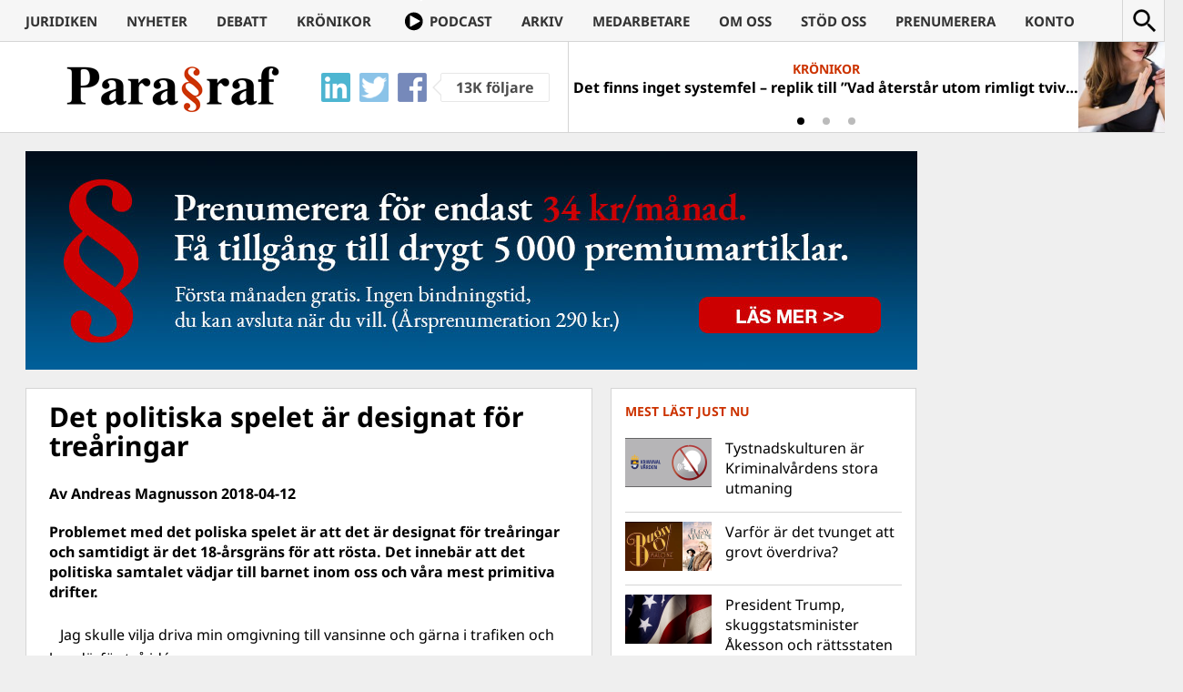

--- FILE ---
content_type: text/html; charset=UTF-8
request_url: https://www.magasinetparagraf.se/nyheter/kronikor/51740-det-politiska-spelet-ar-designat-for-trearingar/
body_size: 17318
content:
<!DOCTYPE html>
<html lang="sv-SE" class="no-js">
<head>
	<meta charset="UTF-8">
	<meta http-equiv="X-UA-Compatible" content="IE=edge">
	<meta name="viewport" content="width=device-width">
	<link rel="profile" href="https://gmpg.org/xfn/11">
	<link rel="pingback" href="https://www.magasinetparagraf.se/xmlrpc.php">

	<link rel="apple-touch-icon" sizes="57x57" href="/wp-content/themes/paragraf/icons/FAV57.png">
	<link rel="apple-touch-icon" sizes="60x60" href="/wp-content/themes/paragraf/icons/FAV60.png">
	<link rel="apple-touch-icon" sizes="72x72" href="/wp-content/themes/paragraf/icons/FAV72.png">
	<link rel="apple-touch-icon" sizes="76x76" href="/wp-content/themes/paragraf/icons/FAV76.png">
	<link rel="apple-touch-icon" sizes="114x114" href="/wp-content/themes/paragraf/icons/FAV114.png">
	<link rel="apple-touch-icon" sizes="120x120" href="/wp-content/themes/paragraf/icons/FAV120.png">
	<link rel="apple-touch-icon" sizes="144x144" href="/wp-content/themes/paragraf/icons/FAV144.png">
	<link rel="apple-touch-icon" sizes="152x152" href="/wp-content/themes/paragraf/icons/FAV152.png">
	<link rel="apple-touch-icon" sizes="180x180" href="/wp-content/themes/paragraf/icons/FAV180.png">
	<link rel="icon" type="image/png" href="/wp-content/themes/paragraf/icons/FAV16.png" sizes="16x16">
	<link rel="icon" type="image/png" href="/wp-content/themes/paragraf/icons/FAV32.png" sizes="32x32">
	<link rel="icon" type="image/png" href="/wp-content/themes/paragraf/icons/FAV48.png" sizes="48x48">
	<meta name="msapplication-TileColor" content="#CC3300">
	<meta name="msapplication-TileImage" content="/wp-content/themes/paragraf/icons/FAV144.png">
	<meta name="theme-color" content="#CC3300">
	<meta property="fb:app_id" content="904137736340109" />

	<style>.paragraf_thumbnail_txt{position:static !important;margin: 4px !important}
	.paragraf_thumbnail_txt+.entry-header{padding-top:5px !important}</style>

	<script>(function(html){html.className = html.className.replace(/\bno-js\b/,'js')})(document.documentElement);</script>
<title>Det politiska spelet är designat för treåringar &#8211; Magasinet Para§raf</title>
<style>
	/* Custom BSA_PRO Styles */

	/* fonts */

	/* form */
	.bsaProOrderingForm {   }
	.bsaProInput input,
	.bsaProInput input[type='file'],
	.bsaProSelectSpace select,
	.bsaProInputsRight .bsaInputInner,
	.bsaProInputsRight .bsaInputInner label {   }
	.bsaProPrice  {  }
	.bsaProDiscount  {   }
	.bsaProOrderingForm .bsaProSubmit,
	.bsaProOrderingForm .bsaProSubmit:hover,
	.bsaProOrderingForm .bsaProSubmit:active {   }

	/* allerts */
	.bsaProAlert,
	.bsaProAlert > a,
	.bsaProAlert > a:hover,
	.bsaProAlert > a:focus {  }
	.bsaProAlertSuccess {  }
	.bsaProAlertFailed {  }

	/* stats */
	.bsaStatsWrapper .ct-chart .ct-series.ct-series-b .ct-bar,
	.bsaStatsWrapper .ct-chart .ct-series.ct-series-b .ct-line,
	.bsaStatsWrapper .ct-chart .ct-series.ct-series-b .ct-point,
	.bsaStatsWrapper .ct-chart .ct-series.ct-series-b .ct-slice.ct-donut { stroke: #673AB7 !important; }

	.bsaStatsWrapper  .ct-chart .ct-series.ct-series-a .ct-bar,
	.bsaStatsWrapper .ct-chart .ct-series.ct-series-a .ct-line,
	.bsaStatsWrapper .ct-chart .ct-series.ct-series-a .ct-point,
	.bsaStatsWrapper .ct-chart .ct-series.ct-series-a .ct-slice.ct-donut { stroke: #FBCD39 !important; }


	/* Custom CSS */
	
</style><meta name='robots' content='max-image-preview:large' />
	<style>img:is([sizes="auto" i], [sizes^="auto," i]) { contain-intrinsic-size: 3000px 1500px }</style>
	<link rel='dns-prefetch' href='//stats.wp.com' />
<link rel='dns-prefetch' href='//fonts.googleapis.com' />
<link rel='dns-prefetch' href='//v0.wordpress.com' />
<link rel="alternate" type="application/rss+xml" title="Magasinet Para§raf &raquo; Webbflöde" href="https://www.magasinetparagraf.se/feed/" />
<link rel="alternate" type="application/rss+xml" title="Magasinet Para§raf &raquo; Kommentarsflöde" href="https://www.magasinetparagraf.se/comments/feed/" />
<script type="text/javascript" id="wpp-js" src="https://www.magasinetparagraf.se/wp-content/plugins/wordpress-popular-posts/assets/js/wpp.min.js?ver=7.3.6" data-sampling="0" data-sampling-rate="100" data-api-url="https://www.magasinetparagraf.se/wp-json/wordpress-popular-posts" data-post-id="51740" data-token="ecddbbdb69" data-lang="0" data-debug="0"></script>
<link rel="alternate" type="application/rss+xml" title="Magasinet Para§raf &raquo; Kommentarsflöde för Det politiska spelet är designat för treåringar" href="https://www.magasinetparagraf.se/nyheter/kronikor/51740-det-politiska-spelet-ar-designat-for-trearingar/feed/" />
<script type="text/javascript">
/* <![CDATA[ */
window._wpemojiSettings = {"baseUrl":"https:\/\/s.w.org\/images\/core\/emoji\/16.0.1\/72x72\/","ext":".png","svgUrl":"https:\/\/s.w.org\/images\/core\/emoji\/16.0.1\/svg\/","svgExt":".svg","source":{"concatemoji":"https:\/\/www.magasinetparagraf.se\/wp-includes\/js\/wp-emoji-release.min.js?ver=6.8.3"}};
/*! This file is auto-generated */
!function(s,n){var o,i,e;function c(e){try{var t={supportTests:e,timestamp:(new Date).valueOf()};sessionStorage.setItem(o,JSON.stringify(t))}catch(e){}}function p(e,t,n){e.clearRect(0,0,e.canvas.width,e.canvas.height),e.fillText(t,0,0);var t=new Uint32Array(e.getImageData(0,0,e.canvas.width,e.canvas.height).data),a=(e.clearRect(0,0,e.canvas.width,e.canvas.height),e.fillText(n,0,0),new Uint32Array(e.getImageData(0,0,e.canvas.width,e.canvas.height).data));return t.every(function(e,t){return e===a[t]})}function u(e,t){e.clearRect(0,0,e.canvas.width,e.canvas.height),e.fillText(t,0,0);for(var n=e.getImageData(16,16,1,1),a=0;a<n.data.length;a++)if(0!==n.data[a])return!1;return!0}function f(e,t,n,a){switch(t){case"flag":return n(e,"\ud83c\udff3\ufe0f\u200d\u26a7\ufe0f","\ud83c\udff3\ufe0f\u200b\u26a7\ufe0f")?!1:!n(e,"\ud83c\udde8\ud83c\uddf6","\ud83c\udde8\u200b\ud83c\uddf6")&&!n(e,"\ud83c\udff4\udb40\udc67\udb40\udc62\udb40\udc65\udb40\udc6e\udb40\udc67\udb40\udc7f","\ud83c\udff4\u200b\udb40\udc67\u200b\udb40\udc62\u200b\udb40\udc65\u200b\udb40\udc6e\u200b\udb40\udc67\u200b\udb40\udc7f");case"emoji":return!a(e,"\ud83e\udedf")}return!1}function g(e,t,n,a){var r="undefined"!=typeof WorkerGlobalScope&&self instanceof WorkerGlobalScope?new OffscreenCanvas(300,150):s.createElement("canvas"),o=r.getContext("2d",{willReadFrequently:!0}),i=(o.textBaseline="top",o.font="600 32px Arial",{});return e.forEach(function(e){i[e]=t(o,e,n,a)}),i}function t(e){var t=s.createElement("script");t.src=e,t.defer=!0,s.head.appendChild(t)}"undefined"!=typeof Promise&&(o="wpEmojiSettingsSupports",i=["flag","emoji"],n.supports={everything:!0,everythingExceptFlag:!0},e=new Promise(function(e){s.addEventListener("DOMContentLoaded",e,{once:!0})}),new Promise(function(t){var n=function(){try{var e=JSON.parse(sessionStorage.getItem(o));if("object"==typeof e&&"number"==typeof e.timestamp&&(new Date).valueOf()<e.timestamp+604800&&"object"==typeof e.supportTests)return e.supportTests}catch(e){}return null}();if(!n){if("undefined"!=typeof Worker&&"undefined"!=typeof OffscreenCanvas&&"undefined"!=typeof URL&&URL.createObjectURL&&"undefined"!=typeof Blob)try{var e="postMessage("+g.toString()+"("+[JSON.stringify(i),f.toString(),p.toString(),u.toString()].join(",")+"));",a=new Blob([e],{type:"text/javascript"}),r=new Worker(URL.createObjectURL(a),{name:"wpTestEmojiSupports"});return void(r.onmessage=function(e){c(n=e.data),r.terminate(),t(n)})}catch(e){}c(n=g(i,f,p,u))}t(n)}).then(function(e){for(var t in e)n.supports[t]=e[t],n.supports.everything=n.supports.everything&&n.supports[t],"flag"!==t&&(n.supports.everythingExceptFlag=n.supports.everythingExceptFlag&&n.supports[t]);n.supports.everythingExceptFlag=n.supports.everythingExceptFlag&&!n.supports.flag,n.DOMReady=!1,n.readyCallback=function(){n.DOMReady=!0}}).then(function(){return e}).then(function(){var e;n.supports.everything||(n.readyCallback(),(e=n.source||{}).concatemoji?t(e.concatemoji):e.wpemoji&&e.twemoji&&(t(e.twemoji),t(e.wpemoji)))}))}((window,document),window._wpemojiSettings);
/* ]]> */
</script>
<link rel='stylesheet' id='mp-theme-css' href='https://www.magasinetparagraf.se/wp-content/plugins/memberpress/css/ui/theme.css?ver=1.12.11' type='text/css' media='all' />
<link rel='stylesheet' id='dashicons-css' href='https://www.magasinetparagraf.se/wp-includes/css/dashicons.min.css?ver=6.8.3' type='text/css' media='all' />
<link rel='stylesheet' id='mp-login-css-css' href='https://www.magasinetparagraf.se/wp-content/plugins/memberpress/css/ui/login.css?ver=1.12.11' type='text/css' media='all' />
<style id='wp-emoji-styles-inline-css' type='text/css'>

	img.wp-smiley, img.emoji {
		display: inline !important;
		border: none !important;
		box-shadow: none !important;
		height: 1em !important;
		width: 1em !important;
		margin: 0 0.07em !important;
		vertical-align: -0.1em !important;
		background: none !important;
		padding: 0 !important;
	}
</style>
<link rel='stylesheet' id='wp-block-library-css' href='https://www.magasinetparagraf.se/wp-includes/css/dist/block-library/style.min.css?ver=6.8.3' type='text/css' media='all' />
<style id='classic-theme-styles-inline-css' type='text/css'>
/*! This file is auto-generated */
.wp-block-button__link{color:#fff;background-color:#32373c;border-radius:9999px;box-shadow:none;text-decoration:none;padding:calc(.667em + 2px) calc(1.333em + 2px);font-size:1.125em}.wp-block-file__button{background:#32373c;color:#fff;text-decoration:none}
</style>
<link rel='stylesheet' id='quads-style-css-css' href='https://www.magasinetparagraf.se/wp-content/plugins/quick-adsense-reloaded/includes/gutenberg/dist/blocks.style.build.css?ver=2.0.94.1' type='text/css' media='all' />
<link rel='stylesheet' id='mediaelement-css' href='https://www.magasinetparagraf.se/wp-includes/js/mediaelement/mediaelementplayer-legacy.min.css?ver=4.2.17' type='text/css' media='all' />
<link rel='stylesheet' id='wp-mediaelement-css' href='https://www.magasinetparagraf.se/wp-includes/js/mediaelement/wp-mediaelement.min.css?ver=6.8.3' type='text/css' media='all' />
<style id='jetpack-sharing-buttons-style-inline-css' type='text/css'>
.jetpack-sharing-buttons__services-list{display:flex;flex-direction:row;flex-wrap:wrap;gap:0;list-style-type:none;margin:5px;padding:0}.jetpack-sharing-buttons__services-list.has-small-icon-size{font-size:12px}.jetpack-sharing-buttons__services-list.has-normal-icon-size{font-size:16px}.jetpack-sharing-buttons__services-list.has-large-icon-size{font-size:24px}.jetpack-sharing-buttons__services-list.has-huge-icon-size{font-size:36px}@media print{.jetpack-sharing-buttons__services-list{display:none!important}}.editor-styles-wrapper .wp-block-jetpack-sharing-buttons{gap:0;padding-inline-start:0}ul.jetpack-sharing-buttons__services-list.has-background{padding:1.25em 2.375em}
</style>
<style id='global-styles-inline-css' type='text/css'>
:root{--wp--preset--aspect-ratio--square: 1;--wp--preset--aspect-ratio--4-3: 4/3;--wp--preset--aspect-ratio--3-4: 3/4;--wp--preset--aspect-ratio--3-2: 3/2;--wp--preset--aspect-ratio--2-3: 2/3;--wp--preset--aspect-ratio--16-9: 16/9;--wp--preset--aspect-ratio--9-16: 9/16;--wp--preset--color--black: #000000;--wp--preset--color--cyan-bluish-gray: #abb8c3;--wp--preset--color--white: #ffffff;--wp--preset--color--pale-pink: #f78da7;--wp--preset--color--vivid-red: #cf2e2e;--wp--preset--color--luminous-vivid-orange: #ff6900;--wp--preset--color--luminous-vivid-amber: #fcb900;--wp--preset--color--light-green-cyan: #7bdcb5;--wp--preset--color--vivid-green-cyan: #00d084;--wp--preset--color--pale-cyan-blue: #8ed1fc;--wp--preset--color--vivid-cyan-blue: #0693e3;--wp--preset--color--vivid-purple: #9b51e0;--wp--preset--gradient--vivid-cyan-blue-to-vivid-purple: linear-gradient(135deg,rgba(6,147,227,1) 0%,rgb(155,81,224) 100%);--wp--preset--gradient--light-green-cyan-to-vivid-green-cyan: linear-gradient(135deg,rgb(122,220,180) 0%,rgb(0,208,130) 100%);--wp--preset--gradient--luminous-vivid-amber-to-luminous-vivid-orange: linear-gradient(135deg,rgba(252,185,0,1) 0%,rgba(255,105,0,1) 100%);--wp--preset--gradient--luminous-vivid-orange-to-vivid-red: linear-gradient(135deg,rgba(255,105,0,1) 0%,rgb(207,46,46) 100%);--wp--preset--gradient--very-light-gray-to-cyan-bluish-gray: linear-gradient(135deg,rgb(238,238,238) 0%,rgb(169,184,195) 100%);--wp--preset--gradient--cool-to-warm-spectrum: linear-gradient(135deg,rgb(74,234,220) 0%,rgb(151,120,209) 20%,rgb(207,42,186) 40%,rgb(238,44,130) 60%,rgb(251,105,98) 80%,rgb(254,248,76) 100%);--wp--preset--gradient--blush-light-purple: linear-gradient(135deg,rgb(255,206,236) 0%,rgb(152,150,240) 100%);--wp--preset--gradient--blush-bordeaux: linear-gradient(135deg,rgb(254,205,165) 0%,rgb(254,45,45) 50%,rgb(107,0,62) 100%);--wp--preset--gradient--luminous-dusk: linear-gradient(135deg,rgb(255,203,112) 0%,rgb(199,81,192) 50%,rgb(65,88,208) 100%);--wp--preset--gradient--pale-ocean: linear-gradient(135deg,rgb(255,245,203) 0%,rgb(182,227,212) 50%,rgb(51,167,181) 100%);--wp--preset--gradient--electric-grass: linear-gradient(135deg,rgb(202,248,128) 0%,rgb(113,206,126) 100%);--wp--preset--gradient--midnight: linear-gradient(135deg,rgb(2,3,129) 0%,rgb(40,116,252) 100%);--wp--preset--font-size--small: 13px;--wp--preset--font-size--medium: 20px;--wp--preset--font-size--large: 36px;--wp--preset--font-size--x-large: 42px;--wp--preset--spacing--20: 0.44rem;--wp--preset--spacing--30: 0.67rem;--wp--preset--spacing--40: 1rem;--wp--preset--spacing--50: 1.5rem;--wp--preset--spacing--60: 2.25rem;--wp--preset--spacing--70: 3.38rem;--wp--preset--spacing--80: 5.06rem;--wp--preset--shadow--natural: 6px 6px 9px rgba(0, 0, 0, 0.2);--wp--preset--shadow--deep: 12px 12px 50px rgba(0, 0, 0, 0.4);--wp--preset--shadow--sharp: 6px 6px 0px rgba(0, 0, 0, 0.2);--wp--preset--shadow--outlined: 6px 6px 0px -3px rgba(255, 255, 255, 1), 6px 6px rgba(0, 0, 0, 1);--wp--preset--shadow--crisp: 6px 6px 0px rgba(0, 0, 0, 1);}:where(.is-layout-flex){gap: 0.5em;}:where(.is-layout-grid){gap: 0.5em;}body .is-layout-flex{display: flex;}.is-layout-flex{flex-wrap: wrap;align-items: center;}.is-layout-flex > :is(*, div){margin: 0;}body .is-layout-grid{display: grid;}.is-layout-grid > :is(*, div){margin: 0;}:where(.wp-block-columns.is-layout-flex){gap: 2em;}:where(.wp-block-columns.is-layout-grid){gap: 2em;}:where(.wp-block-post-template.is-layout-flex){gap: 1.25em;}:where(.wp-block-post-template.is-layout-grid){gap: 1.25em;}.has-black-color{color: var(--wp--preset--color--black) !important;}.has-cyan-bluish-gray-color{color: var(--wp--preset--color--cyan-bluish-gray) !important;}.has-white-color{color: var(--wp--preset--color--white) !important;}.has-pale-pink-color{color: var(--wp--preset--color--pale-pink) !important;}.has-vivid-red-color{color: var(--wp--preset--color--vivid-red) !important;}.has-luminous-vivid-orange-color{color: var(--wp--preset--color--luminous-vivid-orange) !important;}.has-luminous-vivid-amber-color{color: var(--wp--preset--color--luminous-vivid-amber) !important;}.has-light-green-cyan-color{color: var(--wp--preset--color--light-green-cyan) !important;}.has-vivid-green-cyan-color{color: var(--wp--preset--color--vivid-green-cyan) !important;}.has-pale-cyan-blue-color{color: var(--wp--preset--color--pale-cyan-blue) !important;}.has-vivid-cyan-blue-color{color: var(--wp--preset--color--vivid-cyan-blue) !important;}.has-vivid-purple-color{color: var(--wp--preset--color--vivid-purple) !important;}.has-black-background-color{background-color: var(--wp--preset--color--black) !important;}.has-cyan-bluish-gray-background-color{background-color: var(--wp--preset--color--cyan-bluish-gray) !important;}.has-white-background-color{background-color: var(--wp--preset--color--white) !important;}.has-pale-pink-background-color{background-color: var(--wp--preset--color--pale-pink) !important;}.has-vivid-red-background-color{background-color: var(--wp--preset--color--vivid-red) !important;}.has-luminous-vivid-orange-background-color{background-color: var(--wp--preset--color--luminous-vivid-orange) !important;}.has-luminous-vivid-amber-background-color{background-color: var(--wp--preset--color--luminous-vivid-amber) !important;}.has-light-green-cyan-background-color{background-color: var(--wp--preset--color--light-green-cyan) !important;}.has-vivid-green-cyan-background-color{background-color: var(--wp--preset--color--vivid-green-cyan) !important;}.has-pale-cyan-blue-background-color{background-color: var(--wp--preset--color--pale-cyan-blue) !important;}.has-vivid-cyan-blue-background-color{background-color: var(--wp--preset--color--vivid-cyan-blue) !important;}.has-vivid-purple-background-color{background-color: var(--wp--preset--color--vivid-purple) !important;}.has-black-border-color{border-color: var(--wp--preset--color--black) !important;}.has-cyan-bluish-gray-border-color{border-color: var(--wp--preset--color--cyan-bluish-gray) !important;}.has-white-border-color{border-color: var(--wp--preset--color--white) !important;}.has-pale-pink-border-color{border-color: var(--wp--preset--color--pale-pink) !important;}.has-vivid-red-border-color{border-color: var(--wp--preset--color--vivid-red) !important;}.has-luminous-vivid-orange-border-color{border-color: var(--wp--preset--color--luminous-vivid-orange) !important;}.has-luminous-vivid-amber-border-color{border-color: var(--wp--preset--color--luminous-vivid-amber) !important;}.has-light-green-cyan-border-color{border-color: var(--wp--preset--color--light-green-cyan) !important;}.has-vivid-green-cyan-border-color{border-color: var(--wp--preset--color--vivid-green-cyan) !important;}.has-pale-cyan-blue-border-color{border-color: var(--wp--preset--color--pale-cyan-blue) !important;}.has-vivid-cyan-blue-border-color{border-color: var(--wp--preset--color--vivid-cyan-blue) !important;}.has-vivid-purple-border-color{border-color: var(--wp--preset--color--vivid-purple) !important;}.has-vivid-cyan-blue-to-vivid-purple-gradient-background{background: var(--wp--preset--gradient--vivid-cyan-blue-to-vivid-purple) !important;}.has-light-green-cyan-to-vivid-green-cyan-gradient-background{background: var(--wp--preset--gradient--light-green-cyan-to-vivid-green-cyan) !important;}.has-luminous-vivid-amber-to-luminous-vivid-orange-gradient-background{background: var(--wp--preset--gradient--luminous-vivid-amber-to-luminous-vivid-orange) !important;}.has-luminous-vivid-orange-to-vivid-red-gradient-background{background: var(--wp--preset--gradient--luminous-vivid-orange-to-vivid-red) !important;}.has-very-light-gray-to-cyan-bluish-gray-gradient-background{background: var(--wp--preset--gradient--very-light-gray-to-cyan-bluish-gray) !important;}.has-cool-to-warm-spectrum-gradient-background{background: var(--wp--preset--gradient--cool-to-warm-spectrum) !important;}.has-blush-light-purple-gradient-background{background: var(--wp--preset--gradient--blush-light-purple) !important;}.has-blush-bordeaux-gradient-background{background: var(--wp--preset--gradient--blush-bordeaux) !important;}.has-luminous-dusk-gradient-background{background: var(--wp--preset--gradient--luminous-dusk) !important;}.has-pale-ocean-gradient-background{background: var(--wp--preset--gradient--pale-ocean) !important;}.has-electric-grass-gradient-background{background: var(--wp--preset--gradient--electric-grass) !important;}.has-midnight-gradient-background{background: var(--wp--preset--gradient--midnight) !important;}.has-small-font-size{font-size: var(--wp--preset--font-size--small) !important;}.has-medium-font-size{font-size: var(--wp--preset--font-size--medium) !important;}.has-large-font-size{font-size: var(--wp--preset--font-size--large) !important;}.has-x-large-font-size{font-size: var(--wp--preset--font-size--x-large) !important;}
:where(.wp-block-post-template.is-layout-flex){gap: 1.25em;}:where(.wp-block-post-template.is-layout-grid){gap: 1.25em;}
:where(.wp-block-columns.is-layout-flex){gap: 2em;}:where(.wp-block-columns.is-layout-grid){gap: 2em;}
:root :where(.wp-block-pullquote){font-size: 1.5em;line-height: 1.6;}
</style>
<link rel='stylesheet' id='buy_sell_ads_pro_main_stylesheet-css' href='https://www.magasinetparagraf.se/wp-content/plugins/bsa-pro-scripteo/frontend/css/asset/style.css?ver=6.8.3' type='text/css' media='all' />
<link rel='stylesheet' id='buy_sell_ads_pro_user_panel-css' href='https://www.magasinetparagraf.se/wp-content/plugins/bsa-pro-scripteo/frontend/css/asset/user-panel.css?ver=6.8.3' type='text/css' media='all' />
<link rel='stylesheet' id='buy_sell_ads_pro_template_stylesheet-css' href='https://www.magasinetparagraf.se/wp-content/plugins/bsa-pro-scripteo/frontend/css/template.css.php?ver=6.8.3' type='text/css' media='all' />
<link rel='stylesheet' id='buy_sell_ads_pro_animate_stylesheet-css' href='https://www.magasinetparagraf.se/wp-content/plugins/bsa-pro-scripteo/frontend/css/asset/animate.css?ver=6.8.3' type='text/css' media='all' />
<link rel='stylesheet' id='buy_sell_ads_pro_chart_stylesheet-css' href='https://www.magasinetparagraf.se/wp-content/plugins/bsa-pro-scripteo/frontend/css/asset/chart.css?ver=6.8.3' type='text/css' media='all' />
<link rel='stylesheet' id='buy_sell_ads_pro_owl_carousel_stylesheet-css' href='https://www.magasinetparagraf.se/wp-content/plugins/bsa-pro-scripteo/frontend/css/asset/bsa.carousel.css?ver=6.8.3' type='text/css' media='all' />
<link rel='stylesheet' id='buy_sell_ads_pro_materialize_stylesheet-css' href='https://www.magasinetparagraf.se/wp-content/plugins/bsa-pro-scripteo/frontend/css/asset/material-design.css?ver=6.8.3' type='text/css' media='all' />
<link rel='stylesheet' id='jquery-ui-css' href='https://www.magasinetparagraf.se/wp-content/plugins/bsa-pro-scripteo/frontend/css/asset/ui-datapicker.css?ver=6.8.3' type='text/css' media='all' />
<style type="text/css">@font-face {font-family:Noto Sans;font-style:italic;font-weight:400;src:url(/cf-fonts/s/noto-sans/5.0.18/latin/400/italic.woff2);unicode-range:U+0000-00FF,U+0131,U+0152-0153,U+02BB-02BC,U+02C6,U+02DA,U+02DC,U+0304,U+0308,U+0329,U+2000-206F,U+2074,U+20AC,U+2122,U+2191,U+2193,U+2212,U+2215,U+FEFF,U+FFFD;font-display:swap;}@font-face {font-family:Noto Sans;font-style:italic;font-weight:400;src:url(/cf-fonts/s/noto-sans/5.0.18/latin-ext/400/italic.woff2);unicode-range:U+0100-02AF,U+0304,U+0308,U+0329,U+1E00-1E9F,U+1EF2-1EFF,U+2020,U+20A0-20AB,U+20AD-20CF,U+2113,U+2C60-2C7F,U+A720-A7FF;font-display:swap;}@font-face {font-family:Noto Sans;font-style:italic;font-weight:400;src:url(/cf-fonts/s/noto-sans/5.0.18/vietnamese/400/italic.woff2);unicode-range:U+0102-0103,U+0110-0111,U+0128-0129,U+0168-0169,U+01A0-01A1,U+01AF-01B0,U+0300-0301,U+0303-0304,U+0308-0309,U+0323,U+0329,U+1EA0-1EF9,U+20AB;font-display:swap;}@font-face {font-family:Noto Sans;font-style:italic;font-weight:400;src:url(/cf-fonts/s/noto-sans/5.0.18/cyrillic-ext/400/italic.woff2);unicode-range:U+0460-052F,U+1C80-1C88,U+20B4,U+2DE0-2DFF,U+A640-A69F,U+FE2E-FE2F;font-display:swap;}@font-face {font-family:Noto Sans;font-style:italic;font-weight:400;src:url(/cf-fonts/s/noto-sans/5.0.18/greek-ext/400/italic.woff2);unicode-range:U+1F00-1FFF;font-display:swap;}@font-face {font-family:Noto Sans;font-style:italic;font-weight:400;src:url(/cf-fonts/s/noto-sans/5.0.18/cyrillic/400/italic.woff2);unicode-range:U+0301,U+0400-045F,U+0490-0491,U+04B0-04B1,U+2116;font-display:swap;}@font-face {font-family:Noto Sans;font-style:italic;font-weight:400;src:url(/cf-fonts/s/noto-sans/5.0.18/devanagari/400/italic.woff2);unicode-range:U+0900-097F,U+1CD0-1CF9,U+200C-200D,U+20A8,U+20B9,U+25CC,U+A830-A839,U+A8E0-A8FF;font-display:swap;}@font-face {font-family:Noto Sans;font-style:italic;font-weight:400;src:url(/cf-fonts/s/noto-sans/5.0.18/greek/400/italic.woff2);unicode-range:U+0370-03FF;font-display:swap;}@font-face {font-family:Noto Sans;font-style:italic;font-weight:700;src:url(/cf-fonts/s/noto-sans/5.0.18/latin-ext/700/italic.woff2);unicode-range:U+0100-02AF,U+0304,U+0308,U+0329,U+1E00-1E9F,U+1EF2-1EFF,U+2020,U+20A0-20AB,U+20AD-20CF,U+2113,U+2C60-2C7F,U+A720-A7FF;font-display:swap;}@font-face {font-family:Noto Sans;font-style:italic;font-weight:700;src:url(/cf-fonts/s/noto-sans/5.0.18/cyrillic/700/italic.woff2);unicode-range:U+0301,U+0400-045F,U+0490-0491,U+04B0-04B1,U+2116;font-display:swap;}@font-face {font-family:Noto Sans;font-style:italic;font-weight:700;src:url(/cf-fonts/s/noto-sans/5.0.18/devanagari/700/italic.woff2);unicode-range:U+0900-097F,U+1CD0-1CF9,U+200C-200D,U+20A8,U+20B9,U+25CC,U+A830-A839,U+A8E0-A8FF;font-display:swap;}@font-face {font-family:Noto Sans;font-style:italic;font-weight:700;src:url(/cf-fonts/s/noto-sans/5.0.18/greek/700/italic.woff2);unicode-range:U+0370-03FF;font-display:swap;}@font-face {font-family:Noto Sans;font-style:italic;font-weight:700;src:url(/cf-fonts/s/noto-sans/5.0.18/cyrillic-ext/700/italic.woff2);unicode-range:U+0460-052F,U+1C80-1C88,U+20B4,U+2DE0-2DFF,U+A640-A69F,U+FE2E-FE2F;font-display:swap;}@font-face {font-family:Noto Sans;font-style:italic;font-weight:700;src:url(/cf-fonts/s/noto-sans/5.0.18/greek-ext/700/italic.woff2);unicode-range:U+1F00-1FFF;font-display:swap;}@font-face {font-family:Noto Sans;font-style:italic;font-weight:700;src:url(/cf-fonts/s/noto-sans/5.0.18/latin/700/italic.woff2);unicode-range:U+0000-00FF,U+0131,U+0152-0153,U+02BB-02BC,U+02C6,U+02DA,U+02DC,U+0304,U+0308,U+0329,U+2000-206F,U+2074,U+20AC,U+2122,U+2191,U+2193,U+2212,U+2215,U+FEFF,U+FFFD;font-display:swap;}@font-face {font-family:Noto Sans;font-style:italic;font-weight:700;src:url(/cf-fonts/s/noto-sans/5.0.18/vietnamese/700/italic.woff2);unicode-range:U+0102-0103,U+0110-0111,U+0128-0129,U+0168-0169,U+01A0-01A1,U+01AF-01B0,U+0300-0301,U+0303-0304,U+0308-0309,U+0323,U+0329,U+1EA0-1EF9,U+20AB;font-display:swap;}@font-face {font-family:Noto Sans;font-style:normal;font-weight:400;src:url(/cf-fonts/s/noto-sans/5.0.18/greek-ext/400/normal.woff2);unicode-range:U+1F00-1FFF;font-display:swap;}@font-face {font-family:Noto Sans;font-style:normal;font-weight:400;src:url(/cf-fonts/s/noto-sans/5.0.18/devanagari/400/normal.woff2);unicode-range:U+0900-097F,U+1CD0-1CF9,U+200C-200D,U+20A8,U+20B9,U+25CC,U+A830-A839,U+A8E0-A8FF;font-display:swap;}@font-face {font-family:Noto Sans;font-style:normal;font-weight:400;src:url(/cf-fonts/s/noto-sans/5.0.18/greek/400/normal.woff2);unicode-range:U+0370-03FF;font-display:swap;}@font-face {font-family:Noto Sans;font-style:normal;font-weight:400;src:url(/cf-fonts/s/noto-sans/5.0.18/cyrillic-ext/400/normal.woff2);unicode-range:U+0460-052F,U+1C80-1C88,U+20B4,U+2DE0-2DFF,U+A640-A69F,U+FE2E-FE2F;font-display:swap;}@font-face {font-family:Noto Sans;font-style:normal;font-weight:400;src:url(/cf-fonts/s/noto-sans/5.0.18/latin/400/normal.woff2);unicode-range:U+0000-00FF,U+0131,U+0152-0153,U+02BB-02BC,U+02C6,U+02DA,U+02DC,U+0304,U+0308,U+0329,U+2000-206F,U+2074,U+20AC,U+2122,U+2191,U+2193,U+2212,U+2215,U+FEFF,U+FFFD;font-display:swap;}@font-face {font-family:Noto Sans;font-style:normal;font-weight:400;src:url(/cf-fonts/s/noto-sans/5.0.18/vietnamese/400/normal.woff2);unicode-range:U+0102-0103,U+0110-0111,U+0128-0129,U+0168-0169,U+01A0-01A1,U+01AF-01B0,U+0300-0301,U+0303-0304,U+0308-0309,U+0323,U+0329,U+1EA0-1EF9,U+20AB;font-display:swap;}@font-face {font-family:Noto Sans;font-style:normal;font-weight:400;src:url(/cf-fonts/s/noto-sans/5.0.18/cyrillic/400/normal.woff2);unicode-range:U+0301,U+0400-045F,U+0490-0491,U+04B0-04B1,U+2116;font-display:swap;}@font-face {font-family:Noto Sans;font-style:normal;font-weight:400;src:url(/cf-fonts/s/noto-sans/5.0.18/latin-ext/400/normal.woff2);unicode-range:U+0100-02AF,U+0304,U+0308,U+0329,U+1E00-1E9F,U+1EF2-1EFF,U+2020,U+20A0-20AB,U+20AD-20CF,U+2113,U+2C60-2C7F,U+A720-A7FF;font-display:swap;}@font-face {font-family:Noto Sans;font-style:normal;font-weight:700;src:url(/cf-fonts/s/noto-sans/5.0.18/devanagari/700/normal.woff2);unicode-range:U+0900-097F,U+1CD0-1CF9,U+200C-200D,U+20A8,U+20B9,U+25CC,U+A830-A839,U+A8E0-A8FF;font-display:swap;}@font-face {font-family:Noto Sans;font-style:normal;font-weight:700;src:url(/cf-fonts/s/noto-sans/5.0.18/latin-ext/700/normal.woff2);unicode-range:U+0100-02AF,U+0304,U+0308,U+0329,U+1E00-1E9F,U+1EF2-1EFF,U+2020,U+20A0-20AB,U+20AD-20CF,U+2113,U+2C60-2C7F,U+A720-A7FF;font-display:swap;}@font-face {font-family:Noto Sans;font-style:normal;font-weight:700;src:url(/cf-fonts/s/noto-sans/5.0.18/cyrillic-ext/700/normal.woff2);unicode-range:U+0460-052F,U+1C80-1C88,U+20B4,U+2DE0-2DFF,U+A640-A69F,U+FE2E-FE2F;font-display:swap;}@font-face {font-family:Noto Sans;font-style:normal;font-weight:700;src:url(/cf-fonts/s/noto-sans/5.0.18/greek/700/normal.woff2);unicode-range:U+0370-03FF;font-display:swap;}@font-face {font-family:Noto Sans;font-style:normal;font-weight:700;src:url(/cf-fonts/s/noto-sans/5.0.18/greek-ext/700/normal.woff2);unicode-range:U+1F00-1FFF;font-display:swap;}@font-face {font-family:Noto Sans;font-style:normal;font-weight:700;src:url(/cf-fonts/s/noto-sans/5.0.18/cyrillic/700/normal.woff2);unicode-range:U+0301,U+0400-045F,U+0490-0491,U+04B0-04B1,U+2116;font-display:swap;}@font-face {font-family:Noto Sans;font-style:normal;font-weight:700;src:url(/cf-fonts/s/noto-sans/5.0.18/vietnamese/700/normal.woff2);unicode-range:U+0102-0103,U+0110-0111,U+0128-0129,U+0168-0169,U+01A0-01A1,U+01AF-01B0,U+0300-0301,U+0303-0304,U+0308-0309,U+0323,U+0329,U+1EA0-1EF9,U+20AB;font-display:swap;}@font-face {font-family:Noto Sans;font-style:normal;font-weight:700;src:url(/cf-fonts/s/noto-sans/5.0.18/latin/700/normal.woff2);unicode-range:U+0000-00FF,U+0131,U+0152-0153,U+02BB-02BC,U+02C6,U+02DA,U+02DC,U+0304,U+0308,U+0329,U+2000-206F,U+2074,U+20AC,U+2122,U+2191,U+2193,U+2212,U+2215,U+FEFF,U+FFFD;font-display:swap;}@font-face {font-family:Noto Serif;font-style:italic;font-weight:400;src:url(/cf-fonts/s/noto-serif/5.0.18/latin/400/italic.woff2);unicode-range:U+0000-00FF,U+0131,U+0152-0153,U+02BB-02BC,U+02C6,U+02DA,U+02DC,U+0304,U+0308,U+0329,U+2000-206F,U+2074,U+20AC,U+2122,U+2191,U+2193,U+2212,U+2215,U+FEFF,U+FFFD;font-display:swap;}@font-face {font-family:Noto Serif;font-style:italic;font-weight:400;src:url(/cf-fonts/s/noto-serif/5.0.18/cyrillic/400/italic.woff2);unicode-range:U+0301,U+0400-045F,U+0490-0491,U+04B0-04B1,U+2116;font-display:swap;}@font-face {font-family:Noto Serif;font-style:italic;font-weight:400;src:url(/cf-fonts/s/noto-serif/5.0.18/cyrillic-ext/400/italic.woff2);unicode-range:U+0460-052F,U+1C80-1C88,U+20B4,U+2DE0-2DFF,U+A640-A69F,U+FE2E-FE2F;font-display:swap;}@font-face {font-family:Noto Serif;font-style:italic;font-weight:400;src:url(/cf-fonts/s/noto-serif/5.0.18/latin-ext/400/italic.woff2);unicode-range:U+0100-02AF,U+0304,U+0308,U+0329,U+1E00-1E9F,U+1EF2-1EFF,U+2020,U+20A0-20AB,U+20AD-20CF,U+2113,U+2C60-2C7F,U+A720-A7FF;font-display:swap;}@font-face {font-family:Noto Serif;font-style:italic;font-weight:400;src:url(/cf-fonts/s/noto-serif/5.0.18/vietnamese/400/italic.woff2);unicode-range:U+0102-0103,U+0110-0111,U+0128-0129,U+0168-0169,U+01A0-01A1,U+01AF-01B0,U+0300-0301,U+0303-0304,U+0308-0309,U+0323,U+0329,U+1EA0-1EF9,U+20AB;font-display:swap;}@font-face {font-family:Noto Serif;font-style:italic;font-weight:400;src:url(/cf-fonts/s/noto-serif/5.0.18/greek-ext/400/italic.woff2);unicode-range:U+1F00-1FFF;font-display:swap;}@font-face {font-family:Noto Serif;font-style:italic;font-weight:400;src:url(/cf-fonts/s/noto-serif/5.0.18/greek/400/italic.woff2);unicode-range:U+0370-03FF;font-display:swap;}@font-face {font-family:Noto Serif;font-style:italic;font-weight:700;src:url(/cf-fonts/s/noto-serif/5.0.18/greek/700/italic.woff2);unicode-range:U+0370-03FF;font-display:swap;}@font-face {font-family:Noto Serif;font-style:italic;font-weight:700;src:url(/cf-fonts/s/noto-serif/5.0.18/cyrillic-ext/700/italic.woff2);unicode-range:U+0460-052F,U+1C80-1C88,U+20B4,U+2DE0-2DFF,U+A640-A69F,U+FE2E-FE2F;font-display:swap;}@font-face {font-family:Noto Serif;font-style:italic;font-weight:700;src:url(/cf-fonts/s/noto-serif/5.0.18/cyrillic/700/italic.woff2);unicode-range:U+0301,U+0400-045F,U+0490-0491,U+04B0-04B1,U+2116;font-display:swap;}@font-face {font-family:Noto Serif;font-style:italic;font-weight:700;src:url(/cf-fonts/s/noto-serif/5.0.18/greek-ext/700/italic.woff2);unicode-range:U+1F00-1FFF;font-display:swap;}@font-face {font-family:Noto Serif;font-style:italic;font-weight:700;src:url(/cf-fonts/s/noto-serif/5.0.18/latin-ext/700/italic.woff2);unicode-range:U+0100-02AF,U+0304,U+0308,U+0329,U+1E00-1E9F,U+1EF2-1EFF,U+2020,U+20A0-20AB,U+20AD-20CF,U+2113,U+2C60-2C7F,U+A720-A7FF;font-display:swap;}@font-face {font-family:Noto Serif;font-style:italic;font-weight:700;src:url(/cf-fonts/s/noto-serif/5.0.18/latin/700/italic.woff2);unicode-range:U+0000-00FF,U+0131,U+0152-0153,U+02BB-02BC,U+02C6,U+02DA,U+02DC,U+0304,U+0308,U+0329,U+2000-206F,U+2074,U+20AC,U+2122,U+2191,U+2193,U+2212,U+2215,U+FEFF,U+FFFD;font-display:swap;}@font-face {font-family:Noto Serif;font-style:italic;font-weight:700;src:url(/cf-fonts/s/noto-serif/5.0.18/vietnamese/700/italic.woff2);unicode-range:U+0102-0103,U+0110-0111,U+0128-0129,U+0168-0169,U+01A0-01A1,U+01AF-01B0,U+0300-0301,U+0303-0304,U+0308-0309,U+0323,U+0329,U+1EA0-1EF9,U+20AB;font-display:swap;}@font-face {font-family:Noto Serif;font-style:normal;font-weight:400;src:url(/cf-fonts/s/noto-serif/5.0.18/greek/400/normal.woff2);unicode-range:U+0370-03FF;font-display:swap;}@font-face {font-family:Noto Serif;font-style:normal;font-weight:400;src:url(/cf-fonts/s/noto-serif/5.0.18/latin-ext/400/normal.woff2);unicode-range:U+0100-02AF,U+0304,U+0308,U+0329,U+1E00-1E9F,U+1EF2-1EFF,U+2020,U+20A0-20AB,U+20AD-20CF,U+2113,U+2C60-2C7F,U+A720-A7FF;font-display:swap;}@font-face {font-family:Noto Serif;font-style:normal;font-weight:400;src:url(/cf-fonts/s/noto-serif/5.0.18/cyrillic/400/normal.woff2);unicode-range:U+0301,U+0400-045F,U+0490-0491,U+04B0-04B1,U+2116;font-display:swap;}@font-face {font-family:Noto Serif;font-style:normal;font-weight:400;src:url(/cf-fonts/s/noto-serif/5.0.18/cyrillic-ext/400/normal.woff2);unicode-range:U+0460-052F,U+1C80-1C88,U+20B4,U+2DE0-2DFF,U+A640-A69F,U+FE2E-FE2F;font-display:swap;}@font-face {font-family:Noto Serif;font-style:normal;font-weight:400;src:url(/cf-fonts/s/noto-serif/5.0.18/greek-ext/400/normal.woff2);unicode-range:U+1F00-1FFF;font-display:swap;}@font-face {font-family:Noto Serif;font-style:normal;font-weight:400;src:url(/cf-fonts/s/noto-serif/5.0.18/latin/400/normal.woff2);unicode-range:U+0000-00FF,U+0131,U+0152-0153,U+02BB-02BC,U+02C6,U+02DA,U+02DC,U+0304,U+0308,U+0329,U+2000-206F,U+2074,U+20AC,U+2122,U+2191,U+2193,U+2212,U+2215,U+FEFF,U+FFFD;font-display:swap;}@font-face {font-family:Noto Serif;font-style:normal;font-weight:400;src:url(/cf-fonts/s/noto-serif/5.0.18/vietnamese/400/normal.woff2);unicode-range:U+0102-0103,U+0110-0111,U+0128-0129,U+0168-0169,U+01A0-01A1,U+01AF-01B0,U+0300-0301,U+0303-0304,U+0308-0309,U+0323,U+0329,U+1EA0-1EF9,U+20AB;font-display:swap;}@font-face {font-family:Noto Serif;font-style:normal;font-weight:700;src:url(/cf-fonts/s/noto-serif/5.0.18/latin/700/normal.woff2);unicode-range:U+0000-00FF,U+0131,U+0152-0153,U+02BB-02BC,U+02C6,U+02DA,U+02DC,U+0304,U+0308,U+0329,U+2000-206F,U+2074,U+20AC,U+2122,U+2191,U+2193,U+2212,U+2215,U+FEFF,U+FFFD;font-display:swap;}@font-face {font-family:Noto Serif;font-style:normal;font-weight:700;src:url(/cf-fonts/s/noto-serif/5.0.18/cyrillic/700/normal.woff2);unicode-range:U+0301,U+0400-045F,U+0490-0491,U+04B0-04B1,U+2116;font-display:swap;}@font-face {font-family:Noto Serif;font-style:normal;font-weight:700;src:url(/cf-fonts/s/noto-serif/5.0.18/latin-ext/700/normal.woff2);unicode-range:U+0100-02AF,U+0304,U+0308,U+0329,U+1E00-1E9F,U+1EF2-1EFF,U+2020,U+20A0-20AB,U+20AD-20CF,U+2113,U+2C60-2C7F,U+A720-A7FF;font-display:swap;}@font-face {font-family:Noto Serif;font-style:normal;font-weight:700;src:url(/cf-fonts/s/noto-serif/5.0.18/vietnamese/700/normal.woff2);unicode-range:U+0102-0103,U+0110-0111,U+0128-0129,U+0168-0169,U+01A0-01A1,U+01AF-01B0,U+0300-0301,U+0303-0304,U+0308-0309,U+0323,U+0329,U+1EA0-1EF9,U+20AB;font-display:swap;}@font-face {font-family:Noto Serif;font-style:normal;font-weight:700;src:url(/cf-fonts/s/noto-serif/5.0.18/cyrillic-ext/700/normal.woff2);unicode-range:U+0460-052F,U+1C80-1C88,U+20B4,U+2DE0-2DFF,U+A640-A69F,U+FE2E-FE2F;font-display:swap;}@font-face {font-family:Noto Serif;font-style:normal;font-weight:700;src:url(/cf-fonts/s/noto-serif/5.0.18/greek-ext/700/normal.woff2);unicode-range:U+1F00-1FFF;font-display:swap;}@font-face {font-family:Noto Serif;font-style:normal;font-weight:700;src:url(/cf-fonts/s/noto-serif/5.0.18/greek/700/normal.woff2);unicode-range:U+0370-03FF;font-display:swap;}@font-face {font-family:Inconsolata;font-style:normal;font-weight:400;src:url(/cf-fonts/s/inconsolata/5.0.16/vietnamese/400/normal.woff2);unicode-range:U+0102-0103,U+0110-0111,U+0128-0129,U+0168-0169,U+01A0-01A1,U+01AF-01B0,U+0300-0301,U+0303-0304,U+0308-0309,U+0323,U+0329,U+1EA0-1EF9,U+20AB;font-display:swap;}@font-face {font-family:Inconsolata;font-style:normal;font-weight:400;src:url(/cf-fonts/s/inconsolata/5.0.16/latin/400/normal.woff2);unicode-range:U+0000-00FF,U+0131,U+0152-0153,U+02BB-02BC,U+02C6,U+02DA,U+02DC,U+0304,U+0308,U+0329,U+2000-206F,U+2074,U+20AC,U+2122,U+2191,U+2193,U+2212,U+2215,U+FEFF,U+FFFD;font-display:swap;}@font-face {font-family:Inconsolata;font-style:normal;font-weight:400;src:url(/cf-fonts/s/inconsolata/5.0.16/latin-ext/400/normal.woff2);unicode-range:U+0100-02AF,U+0304,U+0308,U+0329,U+1E00-1E9F,U+1EF2-1EFF,U+2020,U+20A0-20AB,U+20AD-20CF,U+2113,U+2C60-2C7F,U+A720-A7FF;font-display:swap;}@font-face {font-family:Inconsolata;font-style:normal;font-weight:700;src:url(/cf-fonts/s/inconsolata/5.0.16/latin/700/normal.woff2);unicode-range:U+0000-00FF,U+0131,U+0152-0153,U+02BB-02BC,U+02C6,U+02DA,U+02DC,U+0304,U+0308,U+0329,U+2000-206F,U+2074,U+20AC,U+2122,U+2191,U+2193,U+2212,U+2215,U+FEFF,U+FFFD;font-display:swap;}@font-face {font-family:Inconsolata;font-style:normal;font-weight:700;src:url(/cf-fonts/s/inconsolata/5.0.16/latin-ext/700/normal.woff2);unicode-range:U+0100-02AF,U+0304,U+0308,U+0329,U+1E00-1E9F,U+1EF2-1EFF,U+2020,U+20A0-20AB,U+20AD-20CF,U+2113,U+2C60-2C7F,U+A720-A7FF;font-display:swap;}@font-face {font-family:Inconsolata;font-style:normal;font-weight:700;src:url(/cf-fonts/s/inconsolata/5.0.16/vietnamese/700/normal.woff2);unicode-range:U+0102-0103,U+0110-0111,U+0128-0129,U+0168-0169,U+01A0-01A1,U+01AF-01B0,U+0300-0301,U+0303-0304,U+0308-0309,U+0323,U+0329,U+1EA0-1EF9,U+20AB;font-display:swap;}</style>
<link rel='stylesheet' id='genericons-css' href='https://www.magasinetparagraf.se/wp-content/plugins/jetpack/_inc/genericons/genericons/genericons.css?ver=3.1' type='text/css' media='all' />
<link rel='stylesheet' id='paragraf-style-css' href='https://www.magasinetparagraf.se/wp-content/themes/paragraf/style.css?ver=6.8.3' type='text/css' media='all' />
<style id='paragraf-style-inline-css' type='text/css'>

			.post-navigation .nav-next { background-image: url(https://www.magasinetparagraf.se/wp-content/uploads/2018/04/media.media_.fdb60b19-ac40-4d0b-b62e-62352c001a79.original1024-3-621x347.jpg); border-top: 0; }
			.post-navigation .nav-next .post-title, .post-navigation .nav-next a:hover .post-title, .post-navigation .nav-next .meta-nav { color: #fff; }
			.post-navigation .nav-next a:before { background-color: rgba(0, 0, 0, 0.4); }
		
</style>
<!--[if lt IE 9]>
<link rel='stylesheet' id='paragraf-ie-css' href='https://www.magasinetparagraf.se/wp-content/themes/paragraf/css/ie.css?ver=20141010' type='text/css' media='all' />
<![endif]-->
<!--[if lt IE 8]>
<link rel='stylesheet' id='paragraf-ie7-css' href='https://www.magasinetparagraf.se/wp-content/themes/paragraf/css/ie7.css?ver=20141010' type='text/css' media='all' />
<![endif]-->
<link rel='stylesheet' id='newsletter-css' href='https://www.magasinetparagraf.se/wp-content/plugins/newsletter/style.css?ver=8.9.4' type='text/css' media='all' />
<link rel='stylesheet' id='sharedaddy-css' href='https://www.magasinetparagraf.se/wp-content/plugins/jetpack/modules/sharedaddy/sharing.css?ver=15.1.1' type='text/css' media='all' />
<link rel='stylesheet' id='social-logos-css' href='https://www.magasinetparagraf.se/wp-content/plugins/jetpack/_inc/social-logos/social-logos.min.css?ver=15.1.1' type='text/css' media='all' />
<script type="text/javascript" src="https://www.magasinetparagraf.se/wp-includes/js/jquery/jquery.min.js?ver=3.7.1" id="jquery-core-js"></script>
<script type="text/javascript" src="https://www.magasinetparagraf.se/wp-includes/js/jquery/jquery-migrate.min.js?ver=3.4.1" id="jquery-migrate-js"></script>
<script type="text/javascript" src="https://www.magasinetparagraf.se/wp-includes/js/underscore.min.js?ver=1.13.7" id="underscore-js"></script>
<script type="text/javascript" src="https://www.magasinetparagraf.se/wp-includes/js/dist/hooks.min.js?ver=4d63a3d491d11ffd8ac6" id="wp-hooks-js"></script>
<script type="text/javascript" src="https://www.magasinetparagraf.se/wp-includes/js/dist/i18n.min.js?ver=5e580eb46a90c2b997e6" id="wp-i18n-js"></script>
<script type="text/javascript" id="wp-i18n-js-after">
/* <![CDATA[ */
wp.i18n.setLocaleData( { 'text direction\u0004ltr': [ 'ltr' ] } );
/* ]]> */
</script>
<script type="text/javascript" src="https://www.magasinetparagraf.se/wp-content/plugins/memberpress/js/login.js?ver=1.12.11" id="mepr-login-js-js"></script>
<script type="text/javascript" id="thickbox-js-extra">
/* <![CDATA[ */
var thickboxL10n = {"next":"N\u00e4sta \u2192","prev":"\u2190 F\u00f6reg.","image":"Bild","of":"av","close":"St\u00e4ng","noiframes":"Den h\u00e4r funktionen kr\u00e4ver inb\u00e4ddade ramar (iframes). Du har inaktiverat dem, eller s\u00e5 saknar din webbl\u00e4sare st\u00f6d f\u00f6r dem.","loadingAnimation":"https:\/\/www.magasinetparagraf.se\/wp-includes\/js\/thickbox\/loadingAnimation.gif"};
/* ]]> */
</script>
<script type="text/javascript" src="https://www.magasinetparagraf.se/wp-includes/js/thickbox/thickbox.js?ver=3.1-20121105" id="thickbox-js"></script>
<script type="text/javascript" src="https://www.magasinetparagraf.se/wp-includes/js/shortcode.min.js?ver=6.8.3" id="shortcode-js"></script>
<script type="text/javascript" src="https://www.magasinetparagraf.se/wp-admin/js/media-upload.min.js?ver=6.8.3" id="media-upload-js"></script>
<script type="text/javascript" src="https://www.magasinetparagraf.se/wp-content/plugins/bsa-pro-scripteo/frontend/js/script.js?ver=6.8.3" id="buy_sell_ads_pro_js_script-js"></script>
<script type="text/javascript" src="https://www.magasinetparagraf.se/wp-content/plugins/bsa-pro-scripteo/frontend/js/jquery.viewportchecker.js?ver=6.8.3" id="buy_sell_ads_pro_viewport_checker_js_script-js"></script>
<script type="text/javascript" src="https://www.magasinetparagraf.se/wp-content/plugins/bsa-pro-scripteo/frontend/js/chart.js?ver=6.8.3" id="buy_sell_ads_pro_chart_js_script-js"></script>
<script type="text/javascript" src="https://www.magasinetparagraf.se/wp-content/plugins/bsa-pro-scripteo/frontend/js/bsa.carousel.js?ver=6.8.3" id="buy_sell_ads_pro_owl_carousel_js_script-js"></script>
<script type="text/javascript" src="https://www.magasinetparagraf.se/wp-content/plugins/bsa-pro-scripteo/frontend/js/jquery.simplyscroll.js?ver=6.8.3" id="buy_sell_ads_pro_simply_scroll_js_script-js"></script>
<script type="text/javascript" id="quads-tcf-2-scripts-js-extra">
/* <![CDATA[ */
var quads_tcf_2 = [];
/* ]]> */
</script>
<script type="text/javascript" src="https://www.magasinetparagraf.se/wp-content/plugins/quick-adsense-reloaded/assets/js/tcf_2_integration.min.js?ver=2.0.94.1" id="quads-tcf-2-scripts-js"></script>
<link rel="https://api.w.org/" href="https://www.magasinetparagraf.se/wp-json/" /><link rel="alternate" title="JSON" type="application/json" href="https://www.magasinetparagraf.se/wp-json/wp/v2/posts/51740" /><link rel="EditURI" type="application/rsd+xml" title="RSD" href="https://www.magasinetparagraf.se/xmlrpc.php?rsd" />
<meta name="generator" content="WordPress 6.8.3" />
<link rel="canonical" href="https://www.magasinetparagraf.se/nyheter/kronikor/51740-det-politiska-spelet-ar-designat-for-trearingar/" />
<link rel='shortlink' href='https://www.magasinetparagraf.se/?p=51740' />
<link rel="alternate" title="oEmbed (JSON)" type="application/json+oembed" href="https://www.magasinetparagraf.se/wp-json/oembed/1.0/embed?url=https%3A%2F%2Fwww.magasinetparagraf.se%2Fnyheter%2Fkronikor%2F51740-det-politiska-spelet-ar-designat-for-trearingar%2F" />
<link rel="alternate" title="oEmbed (XML)" type="text/xml+oembed" href="https://www.magasinetparagraf.se/wp-json/oembed/1.0/embed?url=https%3A%2F%2Fwww.magasinetparagraf.se%2Fnyheter%2Fkronikor%2F51740-det-politiska-spelet-ar-designat-for-trearingar%2F&#038;format=xml" />
	<style>img#wpstats{display:none}</style>
		<script>document.cookie = 'quads_browser_width='+screen.width;</script>            <style id="wpp-loading-animation-styles">@-webkit-keyframes bgslide{from{background-position-x:0}to{background-position-x:-200%}}@keyframes bgslide{from{background-position-x:0}to{background-position-x:-200%}}.wpp-widget-block-placeholder,.wpp-shortcode-placeholder{margin:0 auto;width:60px;height:3px;background:#dd3737;background:linear-gradient(90deg,#dd3737 0%,#571313 10%,#dd3737 100%);background-size:200% auto;border-radius:3px;-webkit-animation:bgslide 1s infinite linear;animation:bgslide 1s infinite linear}</style>
            
<!-- Jetpack Open Graph Tags -->
<meta property="og:type" content="article" />
<meta property="og:title" content="Det politiska spelet är designat för treåringar" />
<meta property="og:url" content="https://www.magasinetparagraf.se/nyheter/kronikor/51740-det-politiska-spelet-ar-designat-for-trearingar/" />
<meta property="og:description" content="Problemet med det poliska spelet är att det är designat för treåringar och samtidigt är det 18-årsgräns för att rösta. Det innebär att det politiska samtalet vädjar till barnet inom oss och våra me…" />
<meta property="article:published_time" content="2018-04-12T04:20:28+00:00" />
<meta property="article:modified_time" content="2019-06-11T13:28:35+00:00" />
<meta property="og:site_name" content="Magasinet Para§raf" />
<meta property="og:image" content="https://s0.wp.com/i/blank.jpg" />
<meta property="og:image:width" content="200" />
<meta property="og:image:height" content="200" />
<meta property="og:image:alt" content="" />
<meta property="og:locale" content="sv_SE" />
<meta name="twitter:site" content="@mparagraf" />
<meta name="twitter:text:title" content="Det politiska spelet är designat för treåringar" />
<meta name="twitter:card" content="summary" />

<!-- End Jetpack Open Graph Tags -->
</head>
<body class="wp-singular post-template-default single single-post postid-51740 single-format-standard wp-theme-paragraf">
<div id="page">
	<div id="mobile_search_bar">
		<form id="mobile_search_form" method="get" action="/">
			<input id="mobile_search_field" type="search" placeholder="Sök" name="s">
		</form>
	</div>
	<div id="top_bar">
		<a id="headerSlider" href="https://www.magasinetparagraf.se/" rel="home"></a>
		<div id="top_menu">
						<nav id="site-navigation" class="main-navigation" role="navigation">
				<div class="menu-primar-meny-container"><ul id="top_menu_list" class="menu"><li id="menu-item-202640" class="menu-item menu-item-type-custom menu-item-object-custom menu-item-202640"><a href="/juridiken/">Juridiken</a></li>
<li id="menu-item-42470" class="menu-item menu-item-type-custom menu-item-object-custom menu-item-42470"><a href="/nyheter/">Nyheter</a></li>
<li id="menu-item-42471" class="menu-item menu-item-type-custom menu-item-object-custom menu-item-42471"><a href="/debatt/">Debatt</a></li>
<li id="menu-item-42472" class="menu-item menu-item-type-custom menu-item-object-custom menu-item-42472"><a href="/kronikor/">Krönikor</a></li>
<li id="menu-item-42469" class="menu-item menu-item-type-custom menu-item-object-custom menu-item-42469"><a href="/podcast/"><i class="svg-icon icon-play"></i> Podcast</a></li>
<li id="menu-item-42468" class="menu-item menu-item-type-custom menu-item-object-custom menu-item-42468"><a href="/arkiv/">Arkiv</a></li>
<li id="menu-item-42482" class="menu-item menu-item-type-post_type menu-item-object-page menu-item-42482"><a href="https://www.magasinetparagraf.se/medarbetare/">Medarbetare</a></li>
<li id="menu-item-49112" class="menu-item menu-item-type-post_type menu-item-object-page menu-item-49112"><a href="https://www.magasinetparagraf.se/om-oss/">Om oss</a></li>
<li id="menu-item-50663" class="menu-item menu-item-type-post_type menu-item-object-page menu-item-50663"><a href="https://www.magasinetparagraf.se/donera/">Stöd oss</a></li>
<li id="menu-item-205621" class="menu-item menu-item-type-post_type menu-item-object-memberpressproduct menu-item-205621"><a href="https://www.magasinetparagraf.se/register/manadsprenumeration/">Prenumerera</a></li>
<li id="menu-item-208736" class="menu-item menu-item-type-post_type menu-item-object-page menu-item-208736"><a href="https://www.magasinetparagraf.se/account/">Konto</a></li>
</ul></div>			</nav><!-- .main-navigation -->
						<div id="desktop_search_icon"></div>
			<div id="desktop_search_bar">
				<form id="desktop_search_form" method="get" action="/">
					<input id="desktop_search_field" type="search" placeholder="Sök" name="s">
				</form>
			</div>
		</div>
	</div>
	<div id="mobile_top_menu">
		<a id="mobile_top_menu_logo" href="https://www.magasinetparagraf.se/" rel="home"></a>
		<div id="sidebar_btn">
			<div class="icon-bar"></div>
			<div class="icon-bar"></div>
			<div class="icon-bar"></div>
		</div>
		<div id="mobile_search_icon"></div>
	</div>
	<div id="header">
		<div id="header_content">
			<a id="header_logo" href="https://www.magasinetparagraf.se/" rel="home"></a>
			<div id="header_socialmedia">
				<a id="linkedin_icon" href="https://www.linkedin.com/pub/magasinet-paragraf-se/b9/a12/7b5"></a>
				<a id="twitter_icon" href="https://twitter.com/mparagraf"></a>
				<a id="facebook_icon" href="https://www.facebook.com/MagasinetParagraf"></a>
				<div id="follower_count">
				13K följare				</div>
			</div>
			<div id="header_latest">
								<div class="header_latest_item item0">
					<div class="header_latest_thumbnail"><img width="100" height="100" src="https://www.magasinetparagraf.se/wp-content/uploads/2025/11/Sexuella-trakasserier-NG-150x150.jpg" class="attachment-100x100 size-100x100 wp-post-image" alt="" decoding="async" /></div>
					<div class="header_latest_category">Krönikor</div>
					<a class="header_latest_title" href="https://www.magasinetparagraf.se/nyheter/kronikor/225862-bild-ingress-genmale-till-texten-vad-aterstar-utom-rimligt-tvivel/">Det finns inget systemfel &#8211; replik till ”Vad återstår utom rimligt tvivel?”</a>
				</div>
				<div class="header_latest_item item1">
					<div class="header_latest_thumbnail"><img width="100" height="100" src="https://www.magasinetparagraf.se/wp-content/uploads/2025/05/Palestina-o-Israel-150x150.png" class="attachment-100x100 size-100x100 wp-post-image" alt="" decoding="async" /></div>
					<div class="header_latest_category">Debatt</div>
					<a class="header_latest_title" href="https://www.magasinetparagraf.se/nyheter/debatt/221772-debatt-nr4/">&#8221;Likställer Palestinas flagga med Nazitysklands flagga&#8221;</a>
				</div>
				<div class="header_latest_item item2">
					<div class="header_latest_thumbnail"><img width="100" height="100" src="https://www.magasinetparagraf.se/wp-content/uploads/2023/12/sdliEgAUX0Pcdk-nh-2-150x150.jpg" class="attachment-100x100 size-100x100 wp-post-image" alt="" decoding="async" /></div>
					<div class="header_latest_category">Veckans värsta</div>
					<a class="header_latest_title" href="https://www.magasinetparagraf.se/nyheter/veckans-varsta/213631-ingen-kan-val-ha-missat-ulf-kristerssons-fotosessioner/">Ingen kan väl ha missat Ulf Kristerssons fotosessioner?</a>
				</div>
				<div class="header_latest_dots">
					<div class="header_latest_dot header_latest_dot_1"></div>
					<div class="header_latest_dot header_latest_dot_2"></div>
					<div class="header_latest_dot header_latest_dot_3"></div>
				</div>
			</div>
		</div>
	</div>
	<div id="content">
		<div id="content-inner">
			<div id="topbanner_mobile">
			</div>
			<div id="large_banner">
			</div>

	<div id="primary" class="content-area">
		<main id="main" class="site-main" role="main">

		
<article id="post-51740" class="post-51740 post type-post status-publish format-standard hentry category-kronikor tag-andreas-magnusson">
	
	
	<header class="entry-header">
		<h1 class="entry-title">Det politiska spelet är designat för treåringar</h1>	</header><!-- .entry-header -->

	<div class="entry-content">
				<strong style="display:inline-block;padding-bottom:5px">
			<p>Av Andreas Magnusson 2018-04-12</p>Problemet med det poliska spelet är att det är designat för treåringar och samtidigt är det 18-årsgräns för att rösta. Det innebär att det politiska samtalet vädjar till barnet inom oss och våra mest primitiva drifter.		</strong>
		<div class="mp_wrapper">
  <div class="mepr-unauthorized-excerpt">
    <p>   Jag skulle vilja driva min omgivning till vansinne och gärna i trafiken och har därför två idéer....</p>
  </div>
  <div class="mepr-unauthorized-message">
    <p><em>Börja prenumerera för att läsa detta innehåll.</em></p>
<p><em>Starta din prenumeration <a href="https://www.magasinetparagraf.se/register/manadsprenumeration/">här</a></em></p>
<p><em>Eller logga in på ditt konto nedan:</em></p>
<p>&nbsp;</p>
<p>&nbsp;</p>
  </div>
  <div class="mepr-login-form-wrap">
            
<div class="mp_wrapper mp_login_form">
                  <!-- mp-login-form-start -->     <form name="mepr_loginform" id="mepr_loginform" class="mepr-form" action="https://www.magasinetparagraf.se/login/" method="post">
            <div class="mp-form-row mepr_username">
        <div class="mp-form-label">
                              <label for="user_login">Username or E-mail</label>
        </div>
        <input type="text" name="log" id="user_login" value="" />
      </div>
      <div class="mp-form-row mepr_password">
        <div class="mp-form-label">
          <label for="user_pass">Password</label>
          <div class="mp-hide-pw">
            <input type="password" name="pwd" id="user_pass" value="" />
            <button type="button" class="button mp-hide-pw hide-if-no-js" data-toggle="0" aria-label="Show password">
              <span class="dashicons dashicons-visibility" aria-hidden="true"></span>
            </button>
          </div>
        </div>
      </div>
            <div>
        <label><input name="rememberme" type="checkbox" id="rememberme" value="forever" /> Remember Me</label>
      </div>
      <div class="mp-spacer">&nbsp;</div>
      <div class="submit">
        <input type="submit" name="wp-submit" id="wp-submit" class="button-primary mepr-share-button " value="Log In" />
        <input type="hidden" name="redirect_to" value="/nyheter/kronikor/51740-det-politiska-spelet-ar-designat-for-trearingar/" />
        <input type="hidden" name="mepr_process_login_form" value="true" />
        <input type="hidden" name="mepr_is_login_page" value="false" />
      </div>
    </form>
    <div class="mp-spacer">&nbsp;</div>
    <div class="mepr-login-actions">
        <a
          href="https://www.magasinetparagraf.se/login/?action=forgot_password"
          title="Click here to reset your password"
        >
          Forgot Password        </a>
    </div>

      
    <!-- mp-login-form-end --> 
  </div>
      </div>
</div>

				<a id="mparagraf-support" href="/donera/" class="newsletter-email-submit" style="width:100%;color:#fff;text-decoration:none;display:block;padding: 8px 0px; text-align: center;box-shadow:0px 0px 15px 0px rgba(0,0,0,0.3);font-size:13px">Stöd oss i arbetet med att bevaka rättsstaten &raquo;</a><br />
		<script>
			var v = Math.floor(Math.random() * 3);
			if (v == 0) document.getElementById('mparagraf-support').textContent = 'Stöd Para§raf – magasinet som hatas av högertrollen';
			else if (v == 1) document.getElementById('mparagraf-support').textContent = 'Stöd Para§rafs bevakning av högerextremismen';
			else if (v == 2) document.getElementById('mparagraf-support').textContent = 'Stöd Para§rafs bevakning av rättssäkerheten';
		</script>
		
		<div style="font-family: sans-serif; font-size: 14px; line-height: 1.5; background-color: #f0f0f0; width: 100%; padding: 12px; border: 1px solid #cccccc;"><p><strong>   Andreas Magnusson</strong> är gymnasielärare i svenska, religion och etik. Han är också deltidsmusiker och har nyligen startat You Tube-kanalen <a href="https://www.youtube.com/channel/UC82sNLzOl4YJ6LFPk6h5SrQ/andreas">Samtidsreflexen</a> där tanken är att med pedagogiska reflektioner tränga djupare bakom människors reflexmässiga yttranden i samhällsfrågor. Andreas har idén om att en god journalist är pedagog och att en god pedagog också i någon mening borde vara journalist. Han medarbetar emellanåt på DN Kultur. Andreas är en av Para§rafs fasta krönikörer.</p>
</div>	</div><!-- .entry-content -->
	<div class="posted-on"><span>Publicerad </span><time class="entry-date published" datetime="2018-04-12T06:20:28+02:00">2018-04-12</time></div><div class="tags-links">Ämnesord: <a href="https://www.magasinetparagraf.se/tag/andreas-magnusson/" rel="tag">Andreas Magnusson</a></div>
<div class="author-info">
	<div class="author-avatar">
		<img src="https://www.magasinetparagraf.se/wp-content/authors/andreas.magnusson-24.jpg" class="avatar photo" alt="Andreas Magnusson" width="120" height="120" />	</div><!-- .author-avatar -->

	<div class="author-description">
		<span class="author-title">Publicerad av Andreas Magnusson</span>
		<p class="author-bio">
							<a class="author-link" href="https://www.magasinetparagraf.se/author/andreas-magnusson/" rel="author">
					Läs alla artiklar av Andreas Magnusson				</a>
						<br><br>
			<a class="author-link" href="/cdn-cgi/l/email-protection#52333c36203733217c3f33353c2721213d3c123f333533213b3c372622332033352033347c2137" rel="author">
				Mail: <span class="__cf_email__" data-cfemail="bfded1dbcddadecc91d2ded8d1caccccd0d1ffd2ded8deccd6d1dacbcfdecdded8cdded991ccda">[email&#160;protected]</span>			</a>
		</p><!-- .author-bio -->
	</div><!-- .author-description -->
</div><!-- .author-info -->

<div style="padding: 0px 12px 12px 12px; margin: 15px 20px 0px 20px; border: 1px solid #cccccc; background-color: #f0f0f0; font-family: sans-serif; font-size: 12px; line-height: 1.5;">
				<h3><strong style="color: #000000; font-size: 1.17em; line-height: 1.5">Prenumerera på Para<span style="color: #ff0000;">§</span>rafs nyhetsbrev </strong></h3>
				<b>Nyhetsbrevet skickas ut varje måndag och torsdag.</b><br>
				I Nyhetsbrevet får du besked om det vi senast har publicerat och en del information om vad som är på gång. Därtill får du ibland extramaterial som inte publiceras på sajten.<br>
				Vi ingår inte i någon mediekoncern och lämnar inte ut prenumerantlistan till någon, så din mejladress hamnar inte på avvägar.<br>
				Du prenumererar utan kostnad. Du kan också överraska en vän genom att ge honom eller henne en prenumeration, om du skriver in i den personens mejladress.<br>
				<strong>OBS:</strong> Vi efterfrågar bara den mejladress du vill ha Nyhetsbrevet mejlat till, inget annat. Du prenumererar <a href="/prenumerera" style="color:blue"><strong>här</strong></a>.
			</div></article><!-- #post-## -->
<a name="respond"></a>
<a name="comments"></a>


		</main><!-- .site-main -->
	</div><!-- .content-area -->


			<div id="secondary" class="secondary">
		
					<div id="widget-area" class="widget-area" role="complementary">
				<aside id="block-2" class="widget widget_block"><div class="popular-posts"><h2 class="widget-title">Mest läst just nu</h2><ul class="wpp-list">
<li class="wpp-entry"><a href="https://www.magasinetparagraf.se/public/225926-bild-tystnadskulturen-ar-kriminalvardens-stora-utmaning/" target="_self"><img src="https://www.magasinetparagraf.se/wp-content/uploads/wordpress-popular-posts/225926-featured-95x54.png" srcset="https://www.magasinetparagraf.se/wp-content/uploads/wordpress-popular-posts/225926-featured-95x54.png, https://www.magasinetparagraf.se/wp-content/uploads/wordpress-popular-posts/225926-featured-95x54@1.5x.png 1.5x, https://www.magasinetparagraf.se/wp-content/uploads/wordpress-popular-posts/225926-featured-95x54@2x.png 2x, https://www.magasinetparagraf.se/wp-content/uploads/wordpress-popular-posts/225926-featured-95x54@2.5x.png 2.5x, https://www.magasinetparagraf.se/wp-content/uploads/wordpress-popular-posts/225926-featured-95x54@3x.png 3x" width="95" height="54" alt="" class="wpp-thumbnail wpp_featured wpp_cached_thumb" decoding="async" loading="lazy"></a> <a href="https://www.magasinetparagraf.se/public/225926-bild-tystnadskulturen-ar-kriminalvardens-stora-utmaning/" class="wpp-post-title" target="_self">Tystnadskulturen är Kriminalvårdens stora utmaning</a> </li>
<li class="wpp-entry"><a href="https://www.magasinetparagraf.se/public/225951-bild-varfor-ar-det-tvunget-att-grovt-overdriva/" target="_self"><img src="https://www.magasinetparagraf.se/wp-content/uploads/wordpress-popular-posts/225951-featured-95x54.png" srcset="https://www.magasinetparagraf.se/wp-content/uploads/wordpress-popular-posts/225951-featured-95x54.png, https://www.magasinetparagraf.se/wp-content/uploads/wordpress-popular-posts/225951-featured-95x54@1.5x.png 1.5x, https://www.magasinetparagraf.se/wp-content/uploads/wordpress-popular-posts/225951-featured-95x54@2x.png 2x, https://www.magasinetparagraf.se/wp-content/uploads/wordpress-popular-posts/225951-featured-95x54@2.5x.png 2.5x, https://www.magasinetparagraf.se/wp-content/uploads/wordpress-popular-posts/225951-featured-95x54@3x.png 3x" width="95" height="54" alt="" class="wpp-thumbnail wpp_featured wpp_cached_thumb" decoding="async" loading="lazy"></a> <a href="https://www.magasinetparagraf.se/public/225951-bild-varfor-ar-det-tvunget-att-grovt-overdriva/" class="wpp-post-title" target="_self">Varför är det tvunget att grovt överdriva?</a> </li>
<li class="wpp-entry"><a href="https://www.magasinetparagraf.se/nyheter/225900-bild-president-trump-skuggstatsminister-akesson-och-rattsstaten/" target="_self"><img src="https://www.magasinetparagraf.se/wp-content/uploads/wordpress-popular-posts/225900-featured-95x54.png" srcset="https://www.magasinetparagraf.se/wp-content/uploads/wordpress-popular-posts/225900-featured-95x54.png, https://www.magasinetparagraf.se/wp-content/uploads/wordpress-popular-posts/225900-featured-95x54@1.5x.png 1.5x, https://www.magasinetparagraf.se/wp-content/uploads/wordpress-popular-posts/225900-featured-95x54@2x.png 2x, https://www.magasinetparagraf.se/wp-content/uploads/wordpress-popular-posts/225900-featured-95x54@2.5x.png 2.5x, https://www.magasinetparagraf.se/wp-content/uploads/wordpress-popular-posts/225900-featured-95x54@3x.png 3x" width="95" height="54" alt="" class="wpp-thumbnail wpp_featured wpp_cached_thumb" decoding="async" loading="lazy"></a> <a href="https://www.magasinetparagraf.se/nyheter/225900-bild-president-trump-skuggstatsminister-akesson-och-rattsstaten/" class="wpp-post-title" target="_self">President Trump, skuggstatsminister Åkesson och rättsstaten</a> </li>
<li class="wpp-entry"><a href="https://www.magasinetparagraf.se/nyheter/kronikor/225862-bild-ingress-genmale-till-texten-vad-aterstar-utom-rimligt-tvivel/" target="_self"><img src="https://www.magasinetparagraf.se/wp-content/uploads/wordpress-popular-posts/225862-featured-95x54.jpg" srcset="https://www.magasinetparagraf.se/wp-content/uploads/wordpress-popular-posts/225862-featured-95x54.jpg, https://www.magasinetparagraf.se/wp-content/uploads/wordpress-popular-posts/225862-featured-95x54@1.5x.jpg 1.5x, https://www.magasinetparagraf.se/wp-content/uploads/wordpress-popular-posts/225862-featured-95x54@2x.jpg 2x, https://www.magasinetparagraf.se/wp-content/uploads/wordpress-popular-posts/225862-featured-95x54@2.5x.jpg 2.5x, https://www.magasinetparagraf.se/wp-content/uploads/wordpress-popular-posts/225862-featured-95x54@3x.jpg 3x" width="95" height="54" alt="" class="wpp-thumbnail wpp_featured wpp_cached_thumb" decoding="async" loading="lazy"></a> <a href="https://www.magasinetparagraf.se/nyheter/kronikor/225862-bild-ingress-genmale-till-texten-vad-aterstar-utom-rimligt-tvivel/" class="wpp-post-title" target="_self">Det finns inget systemfel – replik till ”Vad återstår utom rimligt tvivel?”</a> </li>
<li class="wpp-entry"><a href="https://www.magasinetparagraf.se/nyheter/226005-bild-rubrik-36/" target="_self"><img src="https://www.magasinetparagraf.se/wp-content/uploads/wordpress-popular-posts/226005-featured-95x54.jpg" srcset="https://www.magasinetparagraf.se/wp-content/uploads/wordpress-popular-posts/226005-featured-95x54.jpg, https://www.magasinetparagraf.se/wp-content/uploads/wordpress-popular-posts/226005-featured-95x54@1.5x.jpg 1.5x, https://www.magasinetparagraf.se/wp-content/uploads/wordpress-popular-posts/226005-featured-95x54@2x.jpg 2x, https://www.magasinetparagraf.se/wp-content/uploads/wordpress-popular-posts/226005-featured-95x54@2.5x.jpg 2.5x, https://www.magasinetparagraf.se/wp-content/uploads/wordpress-popular-posts/226005-featured-95x54@3x.jpg 3x" width="95" height="54" alt="" class="wpp-thumbnail wpp_featured wpp_cached_thumb" decoding="async" loading="lazy"></a> <a href="https://www.magasinetparagraf.se/nyheter/226005-bild-rubrik-36/" class="wpp-post-title" target="_self">”Fy fan vad arg jag blir”</a> </li>

</ul></div></aside><aside id="custom_html-2" class="widget_text widget widget_custom_html"><h2 class="widget-title">Stöd oss</h2><div class="textwidget custom-html-widget"><a id="mparagraf-support2" href="/donera/" class="newsletter-email-submit" style="width:100%;display:block;padding: 8px 0px; text-align: center;font-size:13px;box-shadow:0px 0px 15px 0px rgba(0,0,0,0.3)">Stöd oss i arbetet med att bevaka rättsstaten &raquo;</a>
		<script data-cfasync="false" src="/cdn-cgi/scripts/5c5dd728/cloudflare-static/email-decode.min.js"></script><script>
			var v = Math.floor(Math.random() * 3);
			if (v == 0) document.getElementById('mparagraf-support2').textContent = 'Stöd Para§raf – magasinet som hatas av högertrollen';
			else if (v == 1) document.getElementById('mparagraf-support2').textContent = 'Stöd Para§rafs bevakning av högerextremismen';
			else if (v == 2) document.getElementById('mparagraf-support2').textContent = 'Stöd Para§rafs bevakning av rättssäkerheten';
		</script>
</div></aside><aside id="text-2" class="widget widget_text"><h2 class="widget-title">Prenumerera på Para§rafs nyhetsbrev</h2>			<div class="textwidget"><form class="newsletter-email-form" method="post" action="/?na=s">
<input type="hidden" name="nr" value="page">
<input class="newsletter-email-input" class="newsletter-email" type="email" name="ne" size="30" required="" placeholder="Din e-postadress">
<input class="newsletter-email-submit" class="newsletter-submit" type="submit" value="Ja tack!">
</form></div>
		</aside><aside id="tag_cloud-2" class="widget widget_tag_cloud"><h2 class="widget-title">Ämnesord</h2><div class="tagcloud"><a href="https://www.magasinetparagraf.se/tag/advokat/" class="tag-cloud-link tag-link-4 tag-link-position-1" style="font-size: 10.418181818182pt;" aria-label="Advokat (114 objekt)">Advokat</a>
<a href="https://www.magasinetparagraf.se/tag/anders-cardell/" class="tag-cloud-link tag-link-1521 tag-link-position-2" style="font-size: 11.818181818182pt;" aria-label="Anders Cardell (148 objekt)">Anders Cardell</a>
<a href="https://www.magasinetparagraf.se/tag/andreas-magnusson/" class="tag-cloud-link tag-link-187 tag-link-position-3" style="font-size: 18.563636363636pt;" aria-label="Andreas Magnusson (498 objekt)">Andreas Magnusson</a>
<a href="https://www.magasinetparagraf.se/tag/brottslighet/" class="tag-cloud-link tag-link-219 tag-link-position-4" style="font-size: 8.3818181818182pt;" aria-label="Brottslighet (79 objekt)">Brottslighet</a>
<a href="https://www.magasinetparagraf.se/tag/borje-carlsson/" class="tag-cloud-link tag-link-159 tag-link-position-5" style="font-size: 17.8pt;" aria-label="Börje Carlsson (435 objekt)">Börje Carlsson</a>
<a href="https://www.magasinetparagraf.se/tag/borje-r-p-carlsson/" class="tag-cloud-link tag-link-667 tag-link-position-6" style="font-size: 13.981818181818pt;" aria-label="Börje R P Carlsson (217 objekt)">Börje R P Carlsson</a>
<a href="https://www.magasinetparagraf.se/tag/demokrati/" class="tag-cloud-link tag-link-188 tag-link-position-7" style="font-size: 9.2727272727273pt;" aria-label="Demokrati (93 objekt)">Demokrati</a>
<a href="https://www.magasinetparagraf.se/tag/dick-sundevall/" class="tag-cloud-link tag-link-23 tag-link-position-8" style="font-size: 22pt;" aria-label="Dick Sundevall (932 objekt)">Dick Sundevall</a>
<a href="https://www.magasinetparagraf.se/tag/donald-trump/" class="tag-cloud-link tag-link-411 tag-link-position-9" style="font-size: 10.545454545455pt;" aria-label="Donald Trump (117 objekt)">Donald Trump</a>
<a href="https://www.magasinetparagraf.se/tag/domda/" class="tag-cloud-link tag-link-17 tag-link-position-10" style="font-size: 17.8pt;" aria-label="Dömda (432 objekt)">Dömda</a>
<a href="https://www.magasinetparagraf.se/tag/ebba-busch/" class="tag-cloud-link tag-link-547 tag-link-position-11" style="font-size: 9.6545454545455pt;" aria-label="Ebba Busch (99 objekt)">Ebba Busch</a>
<a href="https://www.magasinetparagraf.se/tag/fangelse/" class="tag-cloud-link tag-link-71 tag-link-position-12" style="font-size: 15.636363636364pt;" aria-label="Fängelse (293 objekt)">Fängelse</a>
<a href="https://www.magasinetparagraf.se/tag/forhor/" class="tag-cloud-link tag-link-5 tag-link-position-13" style="font-size: 11.818181818182pt;" aria-label="Förhör (147 objekt)">Förhör</a>
<a href="https://www.magasinetparagraf.se/tag/jimmie-akesson/" class="tag-cloud-link tag-link-276 tag-link-position-14" style="font-size: 12.963636363636pt;" aria-label="Jimmie Åkesson (180 objekt)">Jimmie Åkesson</a>
<a href="https://www.magasinetparagraf.se/tag/joakim-lamotte/" class="tag-cloud-link tag-link-233 tag-link-position-15" style="font-size: 8pt;" aria-label="Joakim Lamotte (73 objekt)">Joakim Lamotte</a>
<a href="https://www.magasinetparagraf.se/tag/kokainmalet/" class="tag-cloud-link tag-link-22 tag-link-position-16" style="font-size: 8.7636363636364pt;" aria-label="Kokainmålet (84 objekt)">Kokainmålet</a>
<a href="https://www.magasinetparagraf.se/tag/kriminalvarden/" class="tag-cloud-link tag-link-38 tag-link-position-17" style="font-size: 16.145454545455pt;" aria-label="Kriminalvården (323 objekt)">Kriminalvården</a>
<a href="https://www.magasinetparagraf.se/tag/kristdemokraterna/" class="tag-cloud-link tag-link-303 tag-link-position-18" style="font-size: 10.163636363636pt;" aria-label="Kristdemokraterna (109 objekt)">Kristdemokraterna</a>
<a href="https://www.magasinetparagraf.se/tag/lagar/" class="tag-cloud-link tag-link-6 tag-link-position-19" style="font-size: 17.927272727273pt;" aria-label="Lagar (444 objekt)">Lagar</a>
<a href="https://www.magasinetparagraf.se/tag/michael-palsson/" class="tag-cloud-link tag-link-397 tag-link-position-20" style="font-size: 13.472727272727pt;" aria-label="Michael Pålsson (197 objekt)">Michael Pålsson</a>
<a href="https://www.magasinetparagraf.se/tag/misshandel/" class="tag-cloud-link tag-link-269 tag-link-position-21" style="font-size: 11.818181818182pt;" aria-label="Misshandel (148 objekt)">Misshandel</a>
<a href="https://www.magasinetparagraf.se/tag/moderaterna/" class="tag-cloud-link tag-link-285 tag-link-position-22" style="font-size: 11.436363636364pt;" aria-label="Moderaterna (137 objekt)">Moderaterna</a>
<a href="https://www.magasinetparagraf.se/tag/mord/" class="tag-cloud-link tag-link-7 tag-link-position-23" style="font-size: 18.563636363636pt;" aria-label="Mord (498 objekt)">Mord</a>
<a href="https://www.magasinetparagraf.se/tag/mordforsok/" class="tag-cloud-link tag-link-924 tag-link-position-24" style="font-size: 11.690909090909pt;" aria-label="Mordförsök (144 objekt)">Mordförsök</a>
<a href="https://www.magasinetparagraf.se/tag/nilsson-larancuent/" class="tag-cloud-link tag-link-30 tag-link-position-25" style="font-size: 11.309090909091pt;" aria-label="Nilsson-Larancuent (134 objekt)">Nilsson-Larancuent</a>
<a href="https://www.magasinetparagraf.se/tag/nina-silventoinen/" class="tag-cloud-link tag-link-63 tag-link-position-26" style="font-size: 8.1272727272727pt;" aria-label="Nina Silventoinen (74 objekt)">Nina Silventoinen</a>
<a href="https://www.magasinetparagraf.se/tag/petter-inedahl/" class="tag-cloud-link tag-link-36 tag-link-position-27" style="font-size: 9.2727272727273pt;" aria-label="Petter Inedahl (93 objekt)">Petter Inedahl</a>
<a href="https://www.magasinetparagraf.se/tag/polisen/" class="tag-cloud-link tag-link-172 tag-link-position-28" style="font-size: 15.509090909091pt;" aria-label="Polisen (287 objekt)">Polisen</a>
<a href="https://www.magasinetparagraf.se/tag/poliser/" class="tag-cloud-link tag-link-8 tag-link-position-29" style="font-size: 18.436363636364pt;" aria-label="Poliser (494 objekt)">Poliser</a>
<a href="https://www.magasinetparagraf.se/tag/rasism/" class="tag-cloud-link tag-link-76 tag-link-position-30" style="font-size: 11.818181818182pt;" aria-label="Rasism (146 objekt)">Rasism</a>
<a href="https://www.magasinetparagraf.se/tag/ricard-a-r-nilsson/" class="tag-cloud-link tag-link-18 tag-link-position-31" style="font-size: 13.727272727273pt;" aria-label="Ricard A R Nilsson (209 objekt)">Ricard A R Nilsson</a>
<a href="https://www.magasinetparagraf.se/tag/rattssakerhet/" class="tag-cloud-link tag-link-9 tag-link-position-32" style="font-size: 16.145454545455pt;" aria-label="Rättssäkerhet (320 objekt)">Rättssäkerhet</a>
<a href="https://www.magasinetparagraf.se/tag/rattstrygghet/" class="tag-cloud-link tag-link-113 tag-link-position-33" style="font-size: 9.2727272727273pt;" aria-label="Rättstrygghet (93 objekt)">Rättstrygghet</a>
<a href="https://www.magasinetparagraf.se/tag/ran/" class="tag-cloud-link tag-link-59 tag-link-position-34" style="font-size: 8.3818181818182pt;" aria-label="Rån (78 objekt)">Rån</a>
<a href="https://www.magasinetparagraf.se/tag/skjutning/" class="tag-cloud-link tag-link-1111 tag-link-position-35" style="font-size: 8.1272727272727pt;" aria-label="Skjutning (74 objekt)">Skjutning</a>
<a href="https://www.magasinetparagraf.se/tag/skjutningar/" class="tag-cloud-link tag-link-257 tag-link-position-36" style="font-size: 8pt;" aria-label="Skjutningar (73 objekt)">Skjutningar</a>
<a href="https://www.magasinetparagraf.se/tag/sverigedemokraterna/" class="tag-cloud-link tag-link-204 tag-link-position-37" style="font-size: 17.672727272727pt;" aria-label="Sverigedemokraterna (426 objekt)">Sverigedemokraterna</a>
<a href="https://www.magasinetparagraf.se/tag/ukraina/" class="tag-cloud-link tag-link-878 tag-link-position-38" style="font-size: 8.2545454545455pt;" aria-label="Ukraina (76 objekt)">Ukraina</a>
<a href="https://www.magasinetparagraf.se/tag/ulf-kristersson/" class="tag-cloud-link tag-link-295 tag-link-position-39" style="font-size: 12.327272727273pt;" aria-label="Ulf Kristersson (162 objekt)">Ulf Kristersson</a>
<a href="https://www.magasinetparagraf.se/tag/upprattelse/" class="tag-cloud-link tag-link-11 tag-link-position-40" style="font-size: 10.036363636364pt;" aria-label="Upprättelse (106 objekt)">Upprättelse</a>
<a href="https://www.magasinetparagraf.se/tag/vapen/" class="tag-cloud-link tag-link-65 tag-link-position-41" style="font-size: 9.0181818181818pt;" aria-label="Vapen (89 objekt)">Vapen</a>
<a href="https://www.magasinetparagraf.se/tag/vladimir-oravsky/" class="tag-cloud-link tag-link-1310 tag-link-position-42" style="font-size: 10.036363636364pt;" aria-label="Vladimir Oravsky (107 objekt)">Vladimir Oravsky</a>
<a href="https://www.magasinetparagraf.se/tag/vald/" class="tag-cloud-link tag-link-16 tag-link-position-43" style="font-size: 12.454545454545pt;" aria-label="Våld (166 objekt)">Våld</a>
<a href="https://www.magasinetparagraf.se/tag/valdtakt/" class="tag-cloud-link tag-link-205 tag-link-position-44" style="font-size: 11.054545454545pt;" aria-label="Våldtäkt (127 objekt)">Våldtäkt</a>
<a href="https://www.magasinetparagraf.se/tag/aklagare/" class="tag-cloud-link tag-link-13 tag-link-position-45" style="font-size: 16.018181818182pt;" aria-label="Åklagare (315 objekt)">Åklagare</a></div>
</aside>
		<aside id="recent-posts-2" class="widget widget_recent_entries">
		<h2 class="widget-title">Senaste nyheterna</h2>
		<ul>
											<li>
					<a href="https://www.magasinetparagraf.se/public/225926-bild-tystnadskulturen-ar-kriminalvardens-stora-utmaning/">Tystnadskulturen är Kriminalvårdens stora utmaning</a>
											<span class="post-date">2026-01-25</span>
									</li>
											<li>
					<a href="https://www.magasinetparagraf.se/public/226065-nyhetsplock-lordag-24-januari-2026-2/">Nyhetsplock söndag 25 januari 2026</a>
											<span class="post-date">2026-01-25</span>
									</li>
											<li>
					<a href="https://www.magasinetparagraf.se/public/225951-bild-varfor-ar-det-tvunget-att-grovt-overdriva/">Varför är det tvunget att grovt överdriva?</a>
											<span class="post-date">2026-01-24</span>
									</li>
											<li>
					<a href="https://www.magasinetparagraf.se/public/226055-nyhetsplock-lordag-24-januari-2026/">Nyhetsplock lördag 24 januari 2026</a>
											<span class="post-date">2026-01-24</span>
									</li>
											<li>
					<a href="https://www.magasinetparagraf.se/nyheter/kronikor/225862-bild-ingress-genmale-till-texten-vad-aterstar-utom-rimligt-tvivel/">Det finns inget systemfel &#8211; replik till ”Vad återstår utom rimligt tvivel?”</a>
											<span class="post-date">2026-01-23</span>
									</li>
					</ul>

		</aside>			</div><!-- .widget-area -->
		
	</div><!-- .secondary -->

		</div>
		<div id="third_column">
			<div id="rightmost_top_space">
			</div>
			<!-- twitter feed here, className: twitter-timeline -->
			<div id="bottom_right_space">
			</div>
		</div>
	</div><!-- .site-content -->
	<footer id="footer" class="site-footer" role="contentinfo">
		<div id="footer-content">
			<div class="footer_col">
				<div class="footer_col_title">Nyheter</div>
				<a class="footer_col_item" href="/annonsera/">Annonsera</a>
				<!-- <a class="footer_col_item" href="/feed/">RSS</a> -->
			</div>
			<div class="footer_col">
				<div class="footer_col_title">Podcasten</div>
				<a class="footer_col_item" href="/category/podcast/">Alla avsnitt</a>
				<a class="footer_col_item" href="/category/podcast/feed/">RSS</a>
			</div>
			<div class="footer_col">
				<div class="footer_col_title">Paragraf</div>
								<nav id="footer-navigation" class="secondary-navigation" role="navigation">
					<div class="menu-footer-meny-container"><ul id="footer_menu_list" class="menu"><li class="menu-item menu-item-type-post_type menu-item-object-page menu-item-45455"><a href="https://www.magasinetparagraf.se/om-oss/">Om oss</a></li></ul></div>
					<div class="menu-footer-meny-container"><ul id="footer_menu_list" class="menu"><li id="menu-item-45455" class="menu-item menu-item-type-post_type menu-item-object-page menu-item-45455"><a href="https://www.magasinetparagraf.se/tipsa/">Tipsa oss</a></li>
<li id="menu-item-223316" class="menu-item menu-item-type-post_type menu-item-object-page menu-item-privacy-policy menu-item-223316"><a rel="privacy-policy" href="https://www.magasinetparagraf.se/integritetspolicy/">Integritetspolicy</a></li>
</ul></div>				</nav><!-- .main-navigation -->
							</div>
			<div class="newsletter-col">
				<h3>Para§rafs Nyhetsbrev</h3>
				<form class="newsletter-email-form" method="post" action="/?na=s">
					<input type="hidden" name="nr" value="page">
					<input class="newsletter-email-input" class="newsletter-email" type="email" name="ne" size="30" required="" placeholder="Din e-postadress">
					<input class="newsletter-email-submit" class="newsletter-submit" type="submit" value="Ja tack!">
				</form>
			</div>
			<div id="footer_logo"></div>
			<div id="footer_copyright">
				<div style="float:right">
					<strong>Chefredaktör och ansvarig utgivare:</strong> Nina Silventoinen<br>
				</div>
				<div class="mini-icons">
					<a class="mini-fb" href="https://www.facebook.com/MagasinetParagraf"></a>
					<a class="mini-twitter" href="https://twitter.com/mparagraf"></a>
					<a class="mini-in" href="https://www.linkedin.com/pub/magasinet-paragraf-se/b9/a12/7b5"></a>
					<a class="mini-soundcloud" href="https://soundcloud.com/magasinetparagraf"></a>
					<a class="mini-instagram" href="https://instagram.com/magasinetparagraf/"></a>
				</div>
				&copy; 2026 Magasinet Paragraf. Alla rättigheter är reserverade.
			</div>
		</div>
	</footer><!-- .site-footer -->
	<div id="mobile_sidebar">
				<nav id="sidebar-navigation" class="main-navigation" role="navigation">
			<div class="menu-primar-meny-container"><ul id="sidebar_menu_list" class="menu"><li class="menu-item menu-item-type-custom menu-item-object-custom menu-item-202640"><a href="/juridiken/">Juridiken</a></li>
<li class="menu-item menu-item-type-custom menu-item-object-custom menu-item-42470"><a href="/nyheter/">Nyheter</a></li>
<li class="menu-item menu-item-type-custom menu-item-object-custom menu-item-42471"><a href="/debatt/">Debatt</a></li>
<li class="menu-item menu-item-type-custom menu-item-object-custom menu-item-42472"><a href="/kronikor/">Krönikor</a></li>
<li class="menu-item menu-item-type-custom menu-item-object-custom menu-item-42469"><a href="/podcast/"><i class="svg-icon icon-play"></i> Podcast</a></li>
<li class="menu-item menu-item-type-custom menu-item-object-custom menu-item-42468"><a href="/arkiv/">Arkiv</a></li>
<li class="menu-item menu-item-type-post_type menu-item-object-page menu-item-42482"><a href="https://www.magasinetparagraf.se/medarbetare/">Medarbetare</a></li>
<li class="menu-item menu-item-type-post_type menu-item-object-page menu-item-49112"><a href="https://www.magasinetparagraf.se/om-oss/">Om oss</a></li>
<li class="menu-item menu-item-type-post_type menu-item-object-page menu-item-50663"><a href="https://www.magasinetparagraf.se/donera/">Stöd oss</a></li>
<li class="menu-item menu-item-type-post_type menu-item-object-memberpressproduct menu-item-205621"><a href="https://www.magasinetparagraf.se/register/manadsprenumeration/">Prenumerera</a></li>
<li class="menu-item menu-item-type-post_type menu-item-object-page menu-item-208736"><a href="https://www.magasinetparagraf.se/account/">Konto</a></li>
</ul></div><div class="menu-footer-meny-container"><ul id="sidebar_menu_list_2" class="menu"><li class="menu-item menu-item-type-post_type menu-item-object-page menu-item-45455"><a href="https://www.magasinetparagraf.se/tipsa/">Tipsa oss</a></li>
<li class="menu-item menu-item-type-post_type menu-item-object-page menu-item-privacy-policy menu-item-223316"><a rel="privacy-policy" href="https://www.magasinetparagraf.se/integritetspolicy/">Integritetspolicy</a></li>
</ul></div>		</nav><!-- .main-navigation -->
			</div>
	<div id="backdrop"></div>
</div><!-- .site -->

<script type="speculationrules">
{"prefetch":[{"source":"document","where":{"and":[{"href_matches":"\/*"},{"not":{"href_matches":["\/wp-*.php","\/wp-admin\/*","\/wp-content\/uploads\/*","\/wp-content\/*","\/wp-content\/plugins\/*","\/wp-content\/themes\/paragraf\/*","\/*\\?(.+)"]}},{"not":{"selector_matches":"a[rel~=\"nofollow\"]"}},{"not":{"selector_matches":".no-prefetch, .no-prefetch a"}}]},"eagerness":"conservative"}]}
</script>

	<script type="text/javascript">
		window.WPCOM_sharing_counts = {"https:\/\/www.magasinetparagraf.se\/nyheter\/kronikor\/51740-det-politiska-spelet-ar-designat-for-trearingar\/":51740};
	</script>
				<script type="text/javascript" src="https://www.magasinetparagraf.se/wp-includes/js/jquery/ui/core.min.js?ver=1.13.3" id="jquery-ui-core-js"></script>
<script type="text/javascript" src="https://www.magasinetparagraf.se/wp-includes/js/jquery/ui/datepicker.min.js?ver=1.13.3" id="jquery-ui-datepicker-js"></script>
<script type="text/javascript" id="jquery-ui-datepicker-js-after">
/* <![CDATA[ */
jQuery(function(jQuery){jQuery.datepicker.setDefaults({"closeText":"St\u00e4ng","currentText":"Idag","monthNames":["januari","februari","mars","april","maj","juni","juli","augusti","september","oktober","november","december"],"monthNamesShort":["jan","feb","mar","apr","maj","jun","jul","aug","sep","okt","nov","dec"],"nextText":"N\u00e4sta","prevText":"F\u00f6reg\u00e5ende","dayNames":["s\u00f6ndag","m\u00e5ndag","tisdag","onsdag","torsdag","fredag","l\u00f6rdag"],"dayNamesShort":["s\u00f6n","m\u00e5n","tis","ons","tor","fre","l\u00f6r"],"dayNamesMin":["S","M","T","O","T","F","L"],"dateFormat":"yy-mm-dd","firstDay":1,"isRTL":false});});
/* ]]> */
</script>
<script type="text/javascript" src="https://www.magasinetparagraf.se/wp-content/themes/paragraf/js/skip-link-focus-fix.js?ver=20141010" id="paragraf-skip-link-focus-fix-js"></script>
<script type="text/javascript" src="https://www.magasinetparagraf.se/wp-includes/js/comment-reply.min.js?ver=6.8.3" id="comment-reply-js" async="async" data-wp-strategy="async"></script>
<script type="text/javascript" id="paragraf-script-js-extra">
/* <![CDATA[ */
var screenReaderText = {"expand":"<span class=\"screen-reader-text\">expand child menu<\/span>","collapse":"<span class=\"screen-reader-text\">collapse child menu<\/span>"};
/* ]]> */
</script>
<script type="text/javascript" src="https://www.magasinetparagraf.se/wp-content/themes/paragraf/js/functions.js?ver=20150330" id="paragraf-script-js"></script>
<script type="text/javascript" id="newsletter-js-extra">
/* <![CDATA[ */
var newsletter_data = {"action_url":"https:\/\/www.magasinetparagraf.se\/wp-admin\/admin-ajax.php"};
/* ]]> */
</script>
<script type="text/javascript" src="https://www.magasinetparagraf.se/wp-content/plugins/newsletter/main.js?ver=8.9.4" id="newsletter-js"></script>
<script type="text/javascript" id="jetpack-stats-js-before">
/* <![CDATA[ */
_stq = window._stq || [];
_stq.push([ "view", JSON.parse("{\"v\":\"ext\",\"blog\":\"91286435\",\"post\":\"51740\",\"tz\":\"1\",\"srv\":\"www.magasinetparagraf.se\",\"j\":\"1:15.1.1\"}") ]);
_stq.push([ "clickTrackerInit", "91286435", "51740" ]);
/* ]]> */
</script>
<script type="text/javascript" src="https://stats.wp.com/e-202604.js" id="jetpack-stats-js" defer="defer" data-wp-strategy="defer"></script>
<script type="text/javascript" src="https://www.magasinetparagraf.se/wp-content/plugins/quick-adsense-reloaded/assets/js/ads.js?ver=2.0.94.1" id="quads-ads-js"></script>
<script type="text/javascript" id="sharing-js-js-extra">
/* <![CDATA[ */
var sharing_js_options = {"lang":"en","counts":"1","is_stats_active":"1"};
/* ]]> */
</script>
<script type="text/javascript" src="https://www.magasinetparagraf.se/wp-content/plugins/jetpack/_inc/build/sharedaddy/sharing.min.js?ver=15.1.1" id="sharing-js-js"></script>
<script type="text/javascript" id="sharing-js-js-after">
/* <![CDATA[ */
var windowOpen;
			( function () {
				function matches( el, sel ) {
					return !! (
						el.matches && el.matches( sel ) ||
						el.msMatchesSelector && el.msMatchesSelector( sel )
					);
				}

				document.body.addEventListener( 'click', function ( event ) {
					if ( ! event.target ) {
						return;
					}

					var el;
					if ( matches( event.target, 'a.share-facebook' ) ) {
						el = event.target;
					} else if ( event.target.parentNode && matches( event.target.parentNode, 'a.share-facebook' ) ) {
						el = event.target.parentNode;
					}

					if ( el ) {
						event.preventDefault();

						// If there's another sharing window open, close it.
						if ( typeof windowOpen !== 'undefined' ) {
							windowOpen.close();
						}
						windowOpen = window.open( el.getAttribute( 'href' ), 'wpcomfacebook', 'menubar=1,resizable=1,width=600,height=400' );
						return false;
					}
				} );
			} )();
var windowOpen;
			( function () {
				function matches( el, sel ) {
					return !! (
						el.matches && el.matches( sel ) ||
						el.msMatchesSelector && el.msMatchesSelector( sel )
					);
				}

				document.body.addEventListener( 'click', function ( event ) {
					if ( ! event.target ) {
						return;
					}

					var el;
					if ( matches( event.target, 'a.share-twitter' ) ) {
						el = event.target;
					} else if ( event.target.parentNode && matches( event.target.parentNode, 'a.share-twitter' ) ) {
						el = event.target.parentNode;
					}

					if ( el ) {
						event.preventDefault();

						// If there's another sharing window open, close it.
						if ( typeof windowOpen !== 'undefined' ) {
							windowOpen.close();
						}
						windowOpen = window.open( el.getAttribute( 'href' ), 'wpcomtwitter', 'menubar=1,resizable=1,width=600,height=350' );
						return false;
					}
				} );
			} )();
/* ]]> */
</script>
<script src="https://www.magasinetparagraf.se/wp-content/themes/paragraf/js/banners2.js"></script>
<script>
  (function(i,s,o,g,r,a,m){i['GoogleAnalyticsObject']=r;i[r]=i[r]||function(){
  (i[r].q=i[r].q||[]).push(arguments)},i[r].l=1*new Date();a=s.createElement(o),
  m=s.getElementsByTagName(o)[0];a.async=1;a.src=g;m.parentNode.insertBefore(a,m)
  })(window,document,'script','//www.google-analytics.com/analytics.js','ga');
  ga('create', 'UA-96117668-1', 'auto');
  ga('send', 'pageview');
</script>
<script>
if (WPCOMSharing) WPCOMSharing.format_count = function(a) { return a; }
</script>

<style>
    .header_latest_item.item0, .header_latest_item.item1, .header_latest_item.item2 {
        animation: unset;
    }

    .header_latest_dot_1, .header_latest_dot_2, .header_latest_dot_3 {
        animation: unset;
    }

    .header_latest_item {
        transform: translate3d(-25px, 0, 0);
        opacity: 0;
        z-index: 0
    }

    .header_latest_item.active {
        transform: translate3d(0px, 0, 0);
        opacity: 1;
        z-index: 1
    }

    .header_latest_dots .header_latest_dot.active {
        background-color: #000;
    }
</style>
<script>
    const items = document.querySelectorAll('#header_latest .header_latest_item');
    const dots = document.querySelectorAll('.header_latest_dots .header_latest_dot');

    const fader = (elements, timer, current = 0) => {
        const total = elements.length;
        for (let i = 0; i < total; i++) {
            elements[i].classList.remove("active");
        }
        elements[current].classList.add('active');
        current = (current !== total - 1) ? current + 1 : 0;
        setTimeout(fader, timer, elements, timer, current);
    };

    fader(items, 3300);
    fader(dots, 3300);
</script>


</body>
</html>
